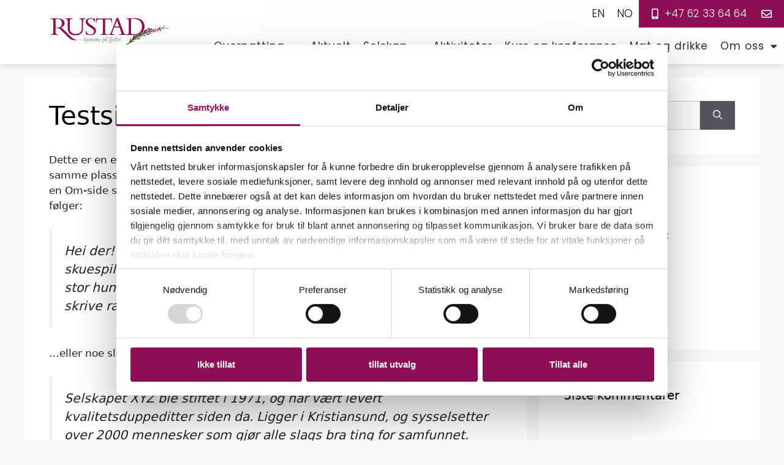

--- FILE ---
content_type: text/html; charset=UTF-8
request_url: https://www.rustadhotel.no/testside/
body_size: 20648
content:
<!DOCTYPE html>
<html lang="nb-NO">
<head>
	<meta charset="UTF-8">
	<script charset="UTF-8" type="text/javascript" src="https://online.bookvisit.com/Content/flexwidget/FlexWidgetFullScripts.min.js"></script>
	
	
	
	
	<script type="text/javascript" src="//reservations.bookvisit.com/widget?type=accommodation"></script>
	
	
	<script type="text/javascript" charset="UTF-8">
		window.onload = function() {
				   const config = {};
		   config.channelId = "2ff24e06-5590-4bb6-86c8-02e1143eda9d";
		   config.widgetLayout = "Standard1Column";
		   config.WidgetContainerId = "widgetContainer";
		   config.promoCode = "false";
		   config.corpCode = "false";
		   config.agentCode = "false";
		   config.openOption = "newwindow"; 
		   config.loginLink = "false";
		   config.currency = "NOK";
		   config.languageCulture = "nb";
		   config.accommodationTypePicker = "false";
		   config.type = "single_property";
		   BV.SPWidget({...config})
			

		};
		

		
		
	</script>
	<script charset='UTF-8' type='text/javascript'>				
			
		
			
		
		
	</script>
	
	<meta name='robots' content='index, follow, max-image-preview:large, max-snippet:-1, max-video-preview:-1' />

<!-- Google Tag Manager for WordPress by gtm4wp.com -->
<script data-cfasync="false" data-pagespeed-no-defer>
	var gtm4wp_datalayer_name = "dataLayer";
	var dataLayer = dataLayer || [];
</script>
<!-- End Google Tag Manager for WordPress by gtm4wp.com --><meta name="viewport" content="width=device-width, initial-scale=1">
	<!-- This site is optimized with the Yoast SEO plugin v26.8 - https://yoast.com/product/yoast-seo-wordpress/ -->
	<title>Testside - Rustad Hotell &amp; Fjellstue</title>
	<link rel="canonical" href="https://www.rustadhotel.no/testside/" />
	<meta property="og:locale" content="nb_NO" />
	<meta property="og:type" content="article" />
	<meta property="og:title" content="Testside - Rustad Hotell &amp; Fjellstue" />
	<meta property="og:description" content="Dette er en eksempelside. Den er forskjellig fra ert innlegg fordi det vil forbli på samme plass og vil vises i navigasjonsmenyen (i de fleste tema). De fleste starter med en Om-side som introduserer dem for mulige besøkende. Den kan si noe omtrent som følger: Hei der! Jeg er et sykkelbud om dagen, fremadstormende skuespiller ... Les mer" />
	<meta property="og:url" content="https://www.rustadhotel.no/testside/" />
	<meta property="og:site_name" content="Rustad Hotell &amp; Fjellstue" />
	<meta property="article:publisher" content="https://www.facebook.com/rustadhotelogfjellstue" />
	<meta property="article:modified_time" content="2025-03-11T14:21:20+00:00" />
	<meta name="twitter:card" content="summary_large_image" />
	<meta name="twitter:label1" content="Ansl. lesetid" />
	<meta name="twitter:data1" content="1 minutt" />
	<script type="application/ld+json" class="yoast-schema-graph">{"@context":"https://schema.org","@graph":[{"@type":"WebPage","@id":"https://www.rustadhotel.no/testside/","url":"https://www.rustadhotel.no/testside/","name":"Testside - Rustad Hotell &amp; Fjellstue","isPartOf":{"@id":"https://www.rustadhotel.no/#website"},"datePublished":"2021-08-04T12:40:33+00:00","dateModified":"2025-03-11T14:21:20+00:00","breadcrumb":{"@id":"https://www.rustadhotel.no/testside/#breadcrumb"},"inLanguage":"nb-NO","potentialAction":[{"@type":"ReadAction","target":["https://www.rustadhotel.no/testside/"]}]},{"@type":"BreadcrumbList","@id":"https://www.rustadhotel.no/testside/#breadcrumb","itemListElement":[{"@type":"ListItem","position":1,"name":"Hjem","item":"https://www.rustadhotel.no/"},{"@type":"ListItem","position":2,"name":"Testside"}]},{"@type":"WebSite","@id":"https://www.rustadhotel.no/#website","url":"https://www.rustadhotel.no/","name":"Rustad Hotell & Fjellstue","description":"Bare enda et WordPress-nettsted","publisher":{"@id":"https://www.rustadhotel.no/#organization"},"potentialAction":[{"@type":"SearchAction","target":{"@type":"EntryPoint","urlTemplate":"https://www.rustadhotel.no/?s={search_term_string}"},"query-input":{"@type":"PropertyValueSpecification","valueRequired":true,"valueName":"search_term_string"}}],"inLanguage":"nb-NO"},{"@type":"Organization","@id":"https://www.rustadhotel.no/#organization","name":"Rustad Hotell & Fjellstue","url":"https://www.rustadhotel.no/","logo":{"@type":"ImageObject","inLanguage":"nb-NO","@id":"https://www.rustadhotel.no/#/schema/logo/image/","url":"https://www.rustadhotel.no/wp-content/uploads/2021/08/Rustad-payoff-geitrams.svg","contentUrl":"https://www.rustadhotel.no/wp-content/uploads/2021/08/Rustad-payoff-geitrams.svg","width":235.69999999999999,"height":65.400000000000006,"caption":"Rustad Hotell & Fjellstue"},"image":{"@id":"https://www.rustadhotel.no/#/schema/logo/image/"},"sameAs":["https://www.facebook.com/rustadhotelogfjellstue","https://www.instagram.com/rustadhotellsjusjoen/"]}]}</script>
	<!-- / Yoast SEO plugin. -->


<link rel="alternate" type="application/rss+xml" title="Rustad Hotell &amp; Fjellstue &raquo; strøm" href="https://www.rustadhotel.no/feed/" />
<link rel="alternate" type="application/rss+xml" title="Rustad Hotell &amp; Fjellstue &raquo; kommentarstrøm" href="https://www.rustadhotel.no/comments/feed/" />
<link rel="alternate" type="application/rss+xml" title="Rustad Hotell &amp; Fjellstue &raquo; Testside kommentarstrøm" href="https://www.rustadhotel.no/testside/feed/" />
<link rel="alternate" title="oEmbed (JSON)" type="application/json+oembed" href="https://www.rustadhotel.no/wp-json/oembed/1.0/embed?url=https%3A%2F%2Fwww.rustadhotel.no%2Ftestside%2F" />
<link rel="alternate" title="oEmbed (XML)" type="text/xml+oembed" href="https://www.rustadhotel.no/wp-json/oembed/1.0/embed?url=https%3A%2F%2Fwww.rustadhotel.no%2Ftestside%2F&#038;format=xml" />
<style id='wp-img-auto-sizes-contain-inline-css'>
img:is([sizes=auto i],[sizes^="auto," i]){contain-intrinsic-size:3000px 1500px}
/*# sourceURL=wp-img-auto-sizes-contain-inline-css */
</style>
<style id='wp-emoji-styles-inline-css'>

	img.wp-smiley, img.emoji {
		display: inline !important;
		border: none !important;
		box-shadow: none !important;
		height: 1em !important;
		width: 1em !important;
		margin: 0 0.07em !important;
		vertical-align: -0.1em !important;
		background: none !important;
		padding: 0 !important;
	}
/*# sourceURL=wp-emoji-styles-inline-css */
</style>
<link rel='stylesheet' id='wp-block-library-css' href='https://www.rustadhotel.no/wp-includes/css/dist/block-library/style.min.css?ver=6.9' media='all' />
<style id='classic-theme-styles-inline-css'>
/*! This file is auto-generated */
.wp-block-button__link{color:#fff;background-color:#32373c;border-radius:9999px;box-shadow:none;text-decoration:none;padding:calc(.667em + 2px) calc(1.333em + 2px);font-size:1.125em}.wp-block-file__button{background:#32373c;color:#fff;text-decoration:none}
/*# sourceURL=/wp-includes/css/classic-themes.min.css */
</style>
<link rel='stylesheet' id='jet-engine-frontend-css' href='https://www.rustadhotel.no/wp-content/plugins/jet-engine/assets/css/frontend.css?ver=3.8.2.1' media='all' />
<style id='global-styles-inline-css'>
:root{--wp--preset--aspect-ratio--square: 1;--wp--preset--aspect-ratio--4-3: 4/3;--wp--preset--aspect-ratio--3-4: 3/4;--wp--preset--aspect-ratio--3-2: 3/2;--wp--preset--aspect-ratio--2-3: 2/3;--wp--preset--aspect-ratio--16-9: 16/9;--wp--preset--aspect-ratio--9-16: 9/16;--wp--preset--color--black: #000000;--wp--preset--color--cyan-bluish-gray: #abb8c3;--wp--preset--color--white: #ffffff;--wp--preset--color--pale-pink: #f78da7;--wp--preset--color--vivid-red: #cf2e2e;--wp--preset--color--luminous-vivid-orange: #ff6900;--wp--preset--color--luminous-vivid-amber: #fcb900;--wp--preset--color--light-green-cyan: #7bdcb5;--wp--preset--color--vivid-green-cyan: #00d084;--wp--preset--color--pale-cyan-blue: #8ed1fc;--wp--preset--color--vivid-cyan-blue: #0693e3;--wp--preset--color--vivid-purple: #9b51e0;--wp--preset--color--contrast: var(--contrast);--wp--preset--color--contrast-2: var(--contrast-2);--wp--preset--color--contrast-3: var(--contrast-3);--wp--preset--color--base: var(--base);--wp--preset--color--base-2: var(--base-2);--wp--preset--color--base-3: var(--base-3);--wp--preset--color--accent: var(--accent);--wp--preset--gradient--vivid-cyan-blue-to-vivid-purple: linear-gradient(135deg,rgb(6,147,227) 0%,rgb(155,81,224) 100%);--wp--preset--gradient--light-green-cyan-to-vivid-green-cyan: linear-gradient(135deg,rgb(122,220,180) 0%,rgb(0,208,130) 100%);--wp--preset--gradient--luminous-vivid-amber-to-luminous-vivid-orange: linear-gradient(135deg,rgb(252,185,0) 0%,rgb(255,105,0) 100%);--wp--preset--gradient--luminous-vivid-orange-to-vivid-red: linear-gradient(135deg,rgb(255,105,0) 0%,rgb(207,46,46) 100%);--wp--preset--gradient--very-light-gray-to-cyan-bluish-gray: linear-gradient(135deg,rgb(238,238,238) 0%,rgb(169,184,195) 100%);--wp--preset--gradient--cool-to-warm-spectrum: linear-gradient(135deg,rgb(74,234,220) 0%,rgb(151,120,209) 20%,rgb(207,42,186) 40%,rgb(238,44,130) 60%,rgb(251,105,98) 80%,rgb(254,248,76) 100%);--wp--preset--gradient--blush-light-purple: linear-gradient(135deg,rgb(255,206,236) 0%,rgb(152,150,240) 100%);--wp--preset--gradient--blush-bordeaux: linear-gradient(135deg,rgb(254,205,165) 0%,rgb(254,45,45) 50%,rgb(107,0,62) 100%);--wp--preset--gradient--luminous-dusk: linear-gradient(135deg,rgb(255,203,112) 0%,rgb(199,81,192) 50%,rgb(65,88,208) 100%);--wp--preset--gradient--pale-ocean: linear-gradient(135deg,rgb(255,245,203) 0%,rgb(182,227,212) 50%,rgb(51,167,181) 100%);--wp--preset--gradient--electric-grass: linear-gradient(135deg,rgb(202,248,128) 0%,rgb(113,206,126) 100%);--wp--preset--gradient--midnight: linear-gradient(135deg,rgb(2,3,129) 0%,rgb(40,116,252) 100%);--wp--preset--font-size--small: 13px;--wp--preset--font-size--medium: 20px;--wp--preset--font-size--large: 36px;--wp--preset--font-size--x-large: 42px;--wp--preset--spacing--20: 0.44rem;--wp--preset--spacing--30: 0.67rem;--wp--preset--spacing--40: 1rem;--wp--preset--spacing--50: 1.5rem;--wp--preset--spacing--60: 2.25rem;--wp--preset--spacing--70: 3.38rem;--wp--preset--spacing--80: 5.06rem;--wp--preset--shadow--natural: 6px 6px 9px rgba(0, 0, 0, 0.2);--wp--preset--shadow--deep: 12px 12px 50px rgba(0, 0, 0, 0.4);--wp--preset--shadow--sharp: 6px 6px 0px rgba(0, 0, 0, 0.2);--wp--preset--shadow--outlined: 6px 6px 0px -3px rgb(255, 255, 255), 6px 6px rgb(0, 0, 0);--wp--preset--shadow--crisp: 6px 6px 0px rgb(0, 0, 0);}:where(.is-layout-flex){gap: 0.5em;}:where(.is-layout-grid){gap: 0.5em;}body .is-layout-flex{display: flex;}.is-layout-flex{flex-wrap: wrap;align-items: center;}.is-layout-flex > :is(*, div){margin: 0;}body .is-layout-grid{display: grid;}.is-layout-grid > :is(*, div){margin: 0;}:where(.wp-block-columns.is-layout-flex){gap: 2em;}:where(.wp-block-columns.is-layout-grid){gap: 2em;}:where(.wp-block-post-template.is-layout-flex){gap: 1.25em;}:where(.wp-block-post-template.is-layout-grid){gap: 1.25em;}.has-black-color{color: var(--wp--preset--color--black) !important;}.has-cyan-bluish-gray-color{color: var(--wp--preset--color--cyan-bluish-gray) !important;}.has-white-color{color: var(--wp--preset--color--white) !important;}.has-pale-pink-color{color: var(--wp--preset--color--pale-pink) !important;}.has-vivid-red-color{color: var(--wp--preset--color--vivid-red) !important;}.has-luminous-vivid-orange-color{color: var(--wp--preset--color--luminous-vivid-orange) !important;}.has-luminous-vivid-amber-color{color: var(--wp--preset--color--luminous-vivid-amber) !important;}.has-light-green-cyan-color{color: var(--wp--preset--color--light-green-cyan) !important;}.has-vivid-green-cyan-color{color: var(--wp--preset--color--vivid-green-cyan) !important;}.has-pale-cyan-blue-color{color: var(--wp--preset--color--pale-cyan-blue) !important;}.has-vivid-cyan-blue-color{color: var(--wp--preset--color--vivid-cyan-blue) !important;}.has-vivid-purple-color{color: var(--wp--preset--color--vivid-purple) !important;}.has-black-background-color{background-color: var(--wp--preset--color--black) !important;}.has-cyan-bluish-gray-background-color{background-color: var(--wp--preset--color--cyan-bluish-gray) !important;}.has-white-background-color{background-color: var(--wp--preset--color--white) !important;}.has-pale-pink-background-color{background-color: var(--wp--preset--color--pale-pink) !important;}.has-vivid-red-background-color{background-color: var(--wp--preset--color--vivid-red) !important;}.has-luminous-vivid-orange-background-color{background-color: var(--wp--preset--color--luminous-vivid-orange) !important;}.has-luminous-vivid-amber-background-color{background-color: var(--wp--preset--color--luminous-vivid-amber) !important;}.has-light-green-cyan-background-color{background-color: var(--wp--preset--color--light-green-cyan) !important;}.has-vivid-green-cyan-background-color{background-color: var(--wp--preset--color--vivid-green-cyan) !important;}.has-pale-cyan-blue-background-color{background-color: var(--wp--preset--color--pale-cyan-blue) !important;}.has-vivid-cyan-blue-background-color{background-color: var(--wp--preset--color--vivid-cyan-blue) !important;}.has-vivid-purple-background-color{background-color: var(--wp--preset--color--vivid-purple) !important;}.has-black-border-color{border-color: var(--wp--preset--color--black) !important;}.has-cyan-bluish-gray-border-color{border-color: var(--wp--preset--color--cyan-bluish-gray) !important;}.has-white-border-color{border-color: var(--wp--preset--color--white) !important;}.has-pale-pink-border-color{border-color: var(--wp--preset--color--pale-pink) !important;}.has-vivid-red-border-color{border-color: var(--wp--preset--color--vivid-red) !important;}.has-luminous-vivid-orange-border-color{border-color: var(--wp--preset--color--luminous-vivid-orange) !important;}.has-luminous-vivid-amber-border-color{border-color: var(--wp--preset--color--luminous-vivid-amber) !important;}.has-light-green-cyan-border-color{border-color: var(--wp--preset--color--light-green-cyan) !important;}.has-vivid-green-cyan-border-color{border-color: var(--wp--preset--color--vivid-green-cyan) !important;}.has-pale-cyan-blue-border-color{border-color: var(--wp--preset--color--pale-cyan-blue) !important;}.has-vivid-cyan-blue-border-color{border-color: var(--wp--preset--color--vivid-cyan-blue) !important;}.has-vivid-purple-border-color{border-color: var(--wp--preset--color--vivid-purple) !important;}.has-vivid-cyan-blue-to-vivid-purple-gradient-background{background: var(--wp--preset--gradient--vivid-cyan-blue-to-vivid-purple) !important;}.has-light-green-cyan-to-vivid-green-cyan-gradient-background{background: var(--wp--preset--gradient--light-green-cyan-to-vivid-green-cyan) !important;}.has-luminous-vivid-amber-to-luminous-vivid-orange-gradient-background{background: var(--wp--preset--gradient--luminous-vivid-amber-to-luminous-vivid-orange) !important;}.has-luminous-vivid-orange-to-vivid-red-gradient-background{background: var(--wp--preset--gradient--luminous-vivid-orange-to-vivid-red) !important;}.has-very-light-gray-to-cyan-bluish-gray-gradient-background{background: var(--wp--preset--gradient--very-light-gray-to-cyan-bluish-gray) !important;}.has-cool-to-warm-spectrum-gradient-background{background: var(--wp--preset--gradient--cool-to-warm-spectrum) !important;}.has-blush-light-purple-gradient-background{background: var(--wp--preset--gradient--blush-light-purple) !important;}.has-blush-bordeaux-gradient-background{background: var(--wp--preset--gradient--blush-bordeaux) !important;}.has-luminous-dusk-gradient-background{background: var(--wp--preset--gradient--luminous-dusk) !important;}.has-pale-ocean-gradient-background{background: var(--wp--preset--gradient--pale-ocean) !important;}.has-electric-grass-gradient-background{background: var(--wp--preset--gradient--electric-grass) !important;}.has-midnight-gradient-background{background: var(--wp--preset--gradient--midnight) !important;}.has-small-font-size{font-size: var(--wp--preset--font-size--small) !important;}.has-medium-font-size{font-size: var(--wp--preset--font-size--medium) !important;}.has-large-font-size{font-size: var(--wp--preset--font-size--large) !important;}.has-x-large-font-size{font-size: var(--wp--preset--font-size--x-large) !important;}
:where(.wp-block-post-template.is-layout-flex){gap: 1.25em;}:where(.wp-block-post-template.is-layout-grid){gap: 1.25em;}
:where(.wp-block-term-template.is-layout-flex){gap: 1.25em;}:where(.wp-block-term-template.is-layout-grid){gap: 1.25em;}
:where(.wp-block-columns.is-layout-flex){gap: 2em;}:where(.wp-block-columns.is-layout-grid){gap: 2em;}
:root :where(.wp-block-pullquote){font-size: 1.5em;line-height: 1.6;}
/*# sourceURL=global-styles-inline-css */
</style>
<link rel='stylesheet' id='generate-style-css' href='https://www.rustadhotel.no/wp-content/themes/generatepress/assets/css/main.min.css?ver=3.6.1' media='all' />
<style id='generate-style-inline-css'>
body{background-color:#f7f8f9;color:#222222;}a{color:#1e73be;}a:hover, a:focus, a:active{color:#000000;}.wp-block-group__inner-container{max-width:1200px;margin-left:auto;margin-right:auto;}:root{--contrast:#222222;--contrast-2:#575760;--contrast-3:#b2b2be;--base:#f0f0f0;--base-2:#f7f8f9;--base-3:#ffffff;--accent:#1e73be;}:root .has-contrast-color{color:var(--contrast);}:root .has-contrast-background-color{background-color:var(--contrast);}:root .has-contrast-2-color{color:var(--contrast-2);}:root .has-contrast-2-background-color{background-color:var(--contrast-2);}:root .has-contrast-3-color{color:var(--contrast-3);}:root .has-contrast-3-background-color{background-color:var(--contrast-3);}:root .has-base-color{color:var(--base);}:root .has-base-background-color{background-color:var(--base);}:root .has-base-2-color{color:var(--base-2);}:root .has-base-2-background-color{background-color:var(--base-2);}:root .has-base-3-color{color:var(--base-3);}:root .has-base-3-background-color{background-color:var(--base-3);}:root .has-accent-color{color:var(--accent);}:root .has-accent-background-color{background-color:var(--accent);}body, button, input, select, textarea{font-family:-apple-system, system-ui, BlinkMacSystemFont, "Segoe UI", Helvetica, Arial, sans-serif, "Apple Color Emoji", "Segoe UI Emoji", "Segoe UI Symbol";}body{line-height:1.5;}.entry-content > [class*="wp-block-"]:not(:last-child):not(.wp-block-heading){margin-bottom:1.5em;}.main-navigation .main-nav ul ul li a{font-size:14px;}.sidebar .widget, .footer-widgets .widget{font-size:17px;}@media (max-width:768px){h1{font-size:31px;}h2{font-size:27px;}h3{font-size:24px;}h4{font-size:22px;}h5{font-size:19px;}}.top-bar{background-color:#636363;color:#ffffff;}.top-bar a{color:#ffffff;}.top-bar a:hover{color:#303030;}.site-header{background-color:#ffffff;}.main-title a,.main-title a:hover{color:#222222;}.site-description{color:#757575;}.mobile-menu-control-wrapper .menu-toggle,.mobile-menu-control-wrapper .menu-toggle:hover,.mobile-menu-control-wrapper .menu-toggle:focus,.has-inline-mobile-toggle #site-navigation.toggled{background-color:rgba(0, 0, 0, 0.02);}.main-navigation,.main-navigation ul ul{background-color:#ffffff;}.main-navigation .main-nav ul li a, .main-navigation .menu-toggle, .main-navigation .menu-bar-items{color:#515151;}.main-navigation .main-nav ul li:not([class*="current-menu-"]):hover > a, .main-navigation .main-nav ul li:not([class*="current-menu-"]):focus > a, .main-navigation .main-nav ul li.sfHover:not([class*="current-menu-"]) > a, .main-navigation .menu-bar-item:hover > a, .main-navigation .menu-bar-item.sfHover > a{color:#7a8896;background-color:#ffffff;}button.menu-toggle:hover,button.menu-toggle:focus{color:#515151;}.main-navigation .main-nav ul li[class*="current-menu-"] > a{color:#7a8896;background-color:#ffffff;}.navigation-search input[type="search"],.navigation-search input[type="search"]:active, .navigation-search input[type="search"]:focus, .main-navigation .main-nav ul li.search-item.active > a, .main-navigation .menu-bar-items .search-item.active > a{color:#7a8896;background-color:#ffffff;}.main-navigation ul ul{background-color:#eaeaea;}.main-navigation .main-nav ul ul li a{color:#515151;}.main-navigation .main-nav ul ul li:not([class*="current-menu-"]):hover > a,.main-navigation .main-nav ul ul li:not([class*="current-menu-"]):focus > a, .main-navigation .main-nav ul ul li.sfHover:not([class*="current-menu-"]) > a{color:#7a8896;background-color:#eaeaea;}.main-navigation .main-nav ul ul li[class*="current-menu-"] > a{color:#7a8896;background-color:#eaeaea;}.separate-containers .inside-article, .separate-containers .comments-area, .separate-containers .page-header, .one-container .container, .separate-containers .paging-navigation, .inside-page-header{background-color:#ffffff;}.entry-title a{color:#222222;}.entry-title a:hover{color:#55555e;}.entry-meta{color:#595959;}.sidebar .widget{background-color:#ffffff;}.footer-widgets{background-color:#ffffff;}.footer-widgets .widget-title{color:#000000;}.site-info{color:#ffffff;background-color:#55555e;}.site-info a{color:#ffffff;}.site-info a:hover{color:#d3d3d3;}.footer-bar .widget_nav_menu .current-menu-item a{color:#d3d3d3;}input[type="text"],input[type="email"],input[type="url"],input[type="password"],input[type="search"],input[type="tel"],input[type="number"],textarea,select{color:#666666;background-color:#fafafa;border-color:#cccccc;}input[type="text"]:focus,input[type="email"]:focus,input[type="url"]:focus,input[type="password"]:focus,input[type="search"]:focus,input[type="tel"]:focus,input[type="number"]:focus,textarea:focus,select:focus{color:#666666;background-color:#ffffff;border-color:#bfbfbf;}button,html input[type="button"],input[type="reset"],input[type="submit"],a.button,a.wp-block-button__link:not(.has-background){color:#ffffff;background-color:#55555e;}button:hover,html input[type="button"]:hover,input[type="reset"]:hover,input[type="submit"]:hover,a.button:hover,button:focus,html input[type="button"]:focus,input[type="reset"]:focus,input[type="submit"]:focus,a.button:focus,a.wp-block-button__link:not(.has-background):active,a.wp-block-button__link:not(.has-background):focus,a.wp-block-button__link:not(.has-background):hover{color:#ffffff;background-color:#3f4047;}a.generate-back-to-top{background-color:rgba( 0,0,0,0.4 );color:#ffffff;}a.generate-back-to-top:hover,a.generate-back-to-top:focus{background-color:rgba( 0,0,0,0.6 );color:#ffffff;}:root{--gp-search-modal-bg-color:var(--base-3);--gp-search-modal-text-color:var(--contrast);--gp-search-modal-overlay-bg-color:rgba(0,0,0,0.2);}@media (max-width:768px){.main-navigation .menu-bar-item:hover > a, .main-navigation .menu-bar-item.sfHover > a{background:none;color:#515151;}}.nav-below-header .main-navigation .inside-navigation.grid-container, .nav-above-header .main-navigation .inside-navigation.grid-container{padding:0px 20px 0px 20px;}.site-main .wp-block-group__inner-container{padding:40px;}.separate-containers .paging-navigation{padding-top:20px;padding-bottom:20px;}.entry-content .alignwide, body:not(.no-sidebar) .entry-content .alignfull{margin-left:-40px;width:calc(100% + 80px);max-width:calc(100% + 80px);}.rtl .menu-item-has-children .dropdown-menu-toggle{padding-left:20px;}.rtl .main-navigation .main-nav ul li.menu-item-has-children > a{padding-right:20px;}@media (max-width:768px){.separate-containers .inside-article, .separate-containers .comments-area, .separate-containers .page-header, .separate-containers .paging-navigation, .one-container .site-content, .inside-page-header{padding:30px;}.site-main .wp-block-group__inner-container{padding:30px;}.inside-top-bar{padding-right:30px;padding-left:30px;}.inside-header{padding-right:30px;padding-left:30px;}.widget-area .widget{padding-top:30px;padding-right:30px;padding-bottom:30px;padding-left:30px;}.footer-widgets-container{padding-top:30px;padding-right:30px;padding-bottom:30px;padding-left:30px;}.inside-site-info{padding-right:30px;padding-left:30px;}.entry-content .alignwide, body:not(.no-sidebar) .entry-content .alignfull{margin-left:-30px;width:calc(100% + 60px);max-width:calc(100% + 60px);}.one-container .site-main .paging-navigation{margin-bottom:20px;}}/* End cached CSS */.is-right-sidebar{width:30%;}.is-left-sidebar{width:30%;}.site-content .content-area{width:70%;}@media (max-width:768px){.main-navigation .menu-toggle,.sidebar-nav-mobile:not(#sticky-placeholder){display:block;}.main-navigation ul,.gen-sidebar-nav,.main-navigation:not(.slideout-navigation):not(.toggled) .main-nav > ul,.has-inline-mobile-toggle #site-navigation .inside-navigation > *:not(.navigation-search):not(.main-nav){display:none;}.nav-align-right .inside-navigation,.nav-align-center .inside-navigation{justify-content:space-between;}.has-inline-mobile-toggle .mobile-menu-control-wrapper{display:flex;flex-wrap:wrap;}.has-inline-mobile-toggle .inside-header{flex-direction:row;text-align:left;flex-wrap:wrap;}.has-inline-mobile-toggle .header-widget,.has-inline-mobile-toggle #site-navigation{flex-basis:100%;}.nav-float-left .has-inline-mobile-toggle #site-navigation{order:10;}}
.elementor-template-full-width .site-content{display:block;}
.dynamic-author-image-rounded{border-radius:100%;}.dynamic-featured-image, .dynamic-author-image{vertical-align:middle;}.one-container.blog .dynamic-content-template:not(:last-child), .one-container.archive .dynamic-content-template:not(:last-child){padding-bottom:0px;}.dynamic-entry-excerpt > p:last-child{margin-bottom:0px;}
/*# sourceURL=generate-style-inline-css */
</style>
<link rel='stylesheet' id='generate-child-css' href='https://www.rustadhotel.no/wp-content/themes/generatepress_child/style.css?ver=1696402180' media='all' />
<link rel='stylesheet' id='jet-fb-option-field-select-css' href='https://www.rustadhotel.no/wp-content/plugins/jetformbuilder/modules/option-field/assets/build/select.css?ver=0edd78a6f12e2b918b82' media='all' />
<link rel='stylesheet' id='jet-fb-option-field-checkbox-css' href='https://www.rustadhotel.no/wp-content/plugins/jetformbuilder/modules/option-field/assets/build/checkbox.css?ver=6e25adbbae5a5d1bb65e' media='all' />
<link rel='stylesheet' id='jet-fb-option-field-radio-css' href='https://www.rustadhotel.no/wp-content/plugins/jetformbuilder/modules/option-field/assets/build/radio.css?ver=7c6d0d4d7df91e6bd6a4' media='all' />
<link rel='stylesheet' id='jet-fb-advanced-choices-css' href='https://www.rustadhotel.no/wp-content/plugins/jetformbuilder/modules/advanced-choices/assets/build/main.css?ver=ca05550a7cac3b9b55a3' media='all' />
<link rel='stylesheet' id='jet-fb-wysiwyg-css' href='https://www.rustadhotel.no/wp-content/plugins/jetformbuilder/modules/wysiwyg/assets/build/wysiwyg.css?ver=5a4d16fb6d7a94700261' media='all' />
<link rel='stylesheet' id='jet-fb-switcher-css' href='https://www.rustadhotel.no/wp-content/plugins/jetformbuilder/modules/switcher/assets/build/switcher.css?ver=06c887a8b9195e5a119d' media='all' />
<link rel='stylesheet' id='elementor-frontend-css' href='https://www.rustadhotel.no/wp-content/plugins/elementor/assets/css/frontend.min.css?ver=3.34.1' media='all' />
<link rel='stylesheet' id='widget-icon-list-css' href='https://www.rustadhotel.no/wp-content/plugins/elementor/assets/css/widget-icon-list.min.css?ver=3.34.1' media='all' />
<link rel='stylesheet' id='widget-image-css' href='https://www.rustadhotel.no/wp-content/plugins/elementor/assets/css/widget-image.min.css?ver=3.34.1' media='all' />
<link rel='stylesheet' id='widget-nav-menu-css' href='https://www.rustadhotel.no/wp-content/plugins/elementor-pro/assets/css/widget-nav-menu.min.css?ver=3.34.0' media='all' />
<link rel='stylesheet' id='widget-heading-css' href='https://www.rustadhotel.no/wp-content/plugins/elementor/assets/css/widget-heading.min.css?ver=3.34.1' media='all' />
<link rel='stylesheet' id='widget-social-icons-css' href='https://www.rustadhotel.no/wp-content/plugins/elementor/assets/css/widget-social-icons.min.css?ver=3.34.1' media='all' />
<link rel='stylesheet' id='e-apple-webkit-css' href='https://www.rustadhotel.no/wp-content/plugins/elementor/assets/css/conditionals/apple-webkit.min.css?ver=3.34.1' media='all' />
<link rel='stylesheet' id='widget-gallery-css' href='https://www.rustadhotel.no/wp-content/plugins/elementor-pro/assets/css/widget-gallery.min.css?ver=3.34.0' media='all' />
<link rel='stylesheet' id='elementor-gallery-css' href='https://www.rustadhotel.no/wp-content/plugins/elementor/assets/lib/e-gallery/css/e-gallery.min.css?ver=1.2.0' media='all' />
<link rel='stylesheet' id='e-transitions-css' href='https://www.rustadhotel.no/wp-content/plugins/elementor-pro/assets/css/conditionals/transitions.min.css?ver=3.34.0' media='all' />
<link rel='stylesheet' id='e-motion-fx-css' href='https://www.rustadhotel.no/wp-content/plugins/elementor-pro/assets/css/modules/motion-fx.min.css?ver=3.34.0' media='all' />
<link rel='stylesheet' id='jet-blocks-css' href='https://www.rustadhotel.no/wp-content/uploads/elementor/css/custom-jet-blocks.css?ver=1.3.22' media='all' />
<link rel='stylesheet' id='elementor-icons-css' href='https://www.rustadhotel.no/wp-content/plugins/elementor/assets/lib/eicons/css/elementor-icons.min.css?ver=5.45.0' media='all' />
<link rel='stylesheet' id='elementor-post-10-css' href='https://www.rustadhotel.no/wp-content/uploads/elementor/css/post-10.css?ver=1768956044' media='all' />
<link rel='stylesheet' id='jet-blog-css' href='https://www.rustadhotel.no/wp-content/plugins/jet-blog/assets/css/jet-blog.css?ver=2.4.8' media='all' />
<link rel='stylesheet' id='jet-tabs-frontend-css' href='https://www.rustadhotel.no/wp-content/plugins/jet-tabs/assets/css/jet-tabs-frontend.css?ver=2.2.13' media='all' />
<link rel='stylesheet' id='swiper-css' href='https://www.rustadhotel.no/wp-content/plugins/elementor/assets/lib/swiper/v8/css/swiper.min.css?ver=8.4.5' media='all' />
<link rel='stylesheet' id='jet-tricks-frontend-css' href='https://www.rustadhotel.no/wp-content/plugins/jet-tricks/assets/css/jet-tricks-frontend.css?ver=1.5.9' media='all' />
<link rel='stylesheet' id='namogo-icons-css' href='https://www.rustadhotel.no/wp-content/plugins/elementor-extras/assets/lib/nicons/css/nicons.css?ver=2.2.52' media='all' />
<link rel='stylesheet' id='elementor-extras-frontend-css' href='https://www.rustadhotel.no/wp-content/plugins/elementor-extras/assets/css/frontend.min.css?ver=2.2.52' media='all' />
<link rel='stylesheet' id='elementor-post-192-css' href='https://www.rustadhotel.no/wp-content/uploads/elementor/css/post-192.css?ver=1768956044' media='all' />
<link rel='stylesheet' id='elementor-post-1290-css' href='https://www.rustadhotel.no/wp-content/uploads/elementor/css/post-1290.css?ver=1768956044' media='all' />
<link rel='stylesheet' id='jquery-chosen-css' href='https://www.rustadhotel.no/wp-content/plugins/jet-search/assets/lib/chosen/chosen.min.css?ver=1.8.7' media='all' />
<link rel='stylesheet' id='jet-search-css' href='https://www.rustadhotel.no/wp-content/plugins/jet-search/assets/css/jet-search.css?ver=3.5.16.1' media='all' />
<link rel='stylesheet' id='elementor-gf-local-merriweather-css' href='https://www.rustadhotel.no/wp-content/uploads/elementor/google-fonts/css/merriweather.css?ver=1744203685' media='all' />
<link rel='stylesheet' id='elementor-gf-local-poppins-css' href='https://www.rustadhotel.no/wp-content/uploads/elementor/google-fonts/css/poppins.css?ver=1744203688' media='all' />
<link rel='stylesheet' id='elementor-gf-local-roboto-css' href='https://www.rustadhotel.no/wp-content/uploads/elementor/google-fonts/css/roboto.css?ver=1744203710' media='all' />
<link rel='stylesheet' id='elementor-icons-shared-0-css' href='https://www.rustadhotel.no/wp-content/plugins/elementor/assets/lib/font-awesome/css/fontawesome.min.css?ver=5.15.3' media='all' />
<link rel='stylesheet' id='elementor-icons-fa-solid-css' href='https://www.rustadhotel.no/wp-content/plugins/elementor/assets/lib/font-awesome/css/solid.min.css?ver=5.15.3' media='all' />
<link rel='stylesheet' id='elementor-icons-fa-regular-css' href='https://www.rustadhotel.no/wp-content/plugins/elementor/assets/lib/font-awesome/css/regular.min.css?ver=5.15.3' media='all' />
<link rel='stylesheet' id='elementor-icons-fa-brands-css' href='https://www.rustadhotel.no/wp-content/plugins/elementor/assets/lib/font-awesome/css/brands.min.css?ver=5.15.3' media='all' />
<script src="https://www.rustadhotel.no/wp-includes/js/jquery/jquery.min.js?ver=3.7.1" id="jquery-core-js"></script>
<script src="https://www.rustadhotel.no/wp-includes/js/jquery/jquery-migrate.min.js?ver=3.4.1" id="jquery-migrate-js"></script>
<script src="https://www.rustadhotel.no/wp-includes/js/imagesloaded.min.js?ver=6.9" id="imagesLoaded-js"></script>
<link rel="https://api.w.org/" href="https://www.rustadhotel.no/wp-json/" /><link rel="alternate" title="JSON" type="application/json" href="https://www.rustadhotel.no/wp-json/wp/v2/pages/2" /><link rel="EditURI" type="application/rsd+xml" title="RSD" href="https://www.rustadhotel.no/xmlrpc.php?rsd" />
<meta name="generator" content="WordPress 6.9" />
<link rel='shortlink' href='https://www.rustadhotel.no/?p=2' />
<script type="text/javascript">//<![CDATA[
  function external_links_in_new_windows_loop() {
    if (!document.links) {
      document.links = document.getElementsByTagName('a');
    }
    var change_link = false;
    var force = '';
    var ignore = '';

    for (var t=0; t<document.links.length; t++) {
      var all_links = document.links[t];
      change_link = false;
      
      if(document.links[t].hasAttribute('onClick') == false) {
        // forced if the address starts with http (or also https), but does not link to the current domain
        if(all_links.href.search(/^http/) != -1 && all_links.href.search('www.rustadhotel.no') == -1 && all_links.href.search(/^#/) == -1) {
          // console.log('Changed ' + all_links.href);
          change_link = true;
        }
          
        if(force != '' && all_links.href.search(force) != -1) {
          // forced
          // console.log('force ' + all_links.href);
          change_link = true;
        }
        
        if(ignore != '' && all_links.href.search(ignore) != -1) {
          // console.log('ignore ' + all_links.href);
          // ignored
          change_link = false;
        }

        if(change_link == true) {
          // console.log('Changed ' + all_links.href);
          document.links[t].setAttribute('onClick', 'javascript:window.open(\'' + all_links.href.replace(/'/g, '') + '\', \'_blank\', \'noopener\'); return false;');
          document.links[t].removeAttribute('target');
        }
      }
    }
  }
  
  // Load
  function external_links_in_new_windows_load(func)
  {  
    var oldonload = window.onload;
    if (typeof window.onload != 'function'){
      window.onload = func;
    } else {
      window.onload = function(){
        oldonload();
        func();
      }
    }
  }

  external_links_in_new_windows_load(external_links_in_new_windows_loop);
  //]]></script>

<script>document.createElement( "picture" );if(!window.HTMLPictureElement && document.addEventListener) {window.addEventListener("DOMContentLoaded", function() {var s = document.createElement("script");s.src = "https://www.rustadhotel.no/wp-content/plugins/webp-express/js/picturefill.min.js";document.body.appendChild(s);});}</script>
<!-- Google Tag Manager for WordPress by gtm4wp.com -->
<!-- GTM Container placement set to footer -->
<script data-cfasync="false" data-pagespeed-no-defer>
	var dataLayer_content = {"pagePostType":"page","pagePostType2":"single-page","pagePostAuthor":"goran"};
	dataLayer.push( dataLayer_content );
</script>
<script data-cfasync="false" data-pagespeed-no-defer>
(function(w,d,s,l,i){w[l]=w[l]||[];w[l].push({'gtm.start':
new Date().getTime(),event:'gtm.js'});var f=d.getElementsByTagName(s)[0],
j=d.createElement(s),dl=l!='dataLayer'?'&l='+l:'';j.async=true;j.src=
'//www.googletagmanager.com/gtm.js?id='+i+dl;f.parentNode.insertBefore(j,f);
})(window,document,'script','dataLayer','GTM-TRFVMMW');
</script>
<!-- End Google Tag Manager for WordPress by gtm4wp.com --><link rel="pingback" href="https://www.rustadhotel.no/xmlrpc.php">
<meta name="generator" content="Elementor 3.34.1; settings: css_print_method-external, google_font-enabled, font_display-auto">
<style>.recentcomments a{display:inline !important;padding:0 !important;margin:0 !important;}</style>			<style>
				.e-con.e-parent:nth-of-type(n+4):not(.e-lazyloaded):not(.e-no-lazyload),
				.e-con.e-parent:nth-of-type(n+4):not(.e-lazyloaded):not(.e-no-lazyload) * {
					background-image: none !important;
				}
				@media screen and (max-height: 1024px) {
					.e-con.e-parent:nth-of-type(n+3):not(.e-lazyloaded):not(.e-no-lazyload),
					.e-con.e-parent:nth-of-type(n+3):not(.e-lazyloaded):not(.e-no-lazyload) * {
						background-image: none !important;
					}
				}
				@media screen and (max-height: 640px) {
					.e-con.e-parent:nth-of-type(n+2):not(.e-lazyloaded):not(.e-no-lazyload),
					.e-con.e-parent:nth-of-type(n+2):not(.e-lazyloaded):not(.e-no-lazyload) * {
						background-image: none !important;
					}
				}
			</style>
			</head>

<body class="wp-singular page-template-default page page-id-2 wp-custom-logo wp-embed-responsive wp-theme-generatepress wp-child-theme-generatepress_child right-sidebar nav-float-right separate-containers header-aligned-left dropdown-hover elementor-default elementor-kit-10" itemtype="https://schema.org/WebPage" itemscope>
	
	
	
	
	<a class="screen-reader-text skip-link" href="#content" title="Hopp til innhold">Hopp til innhold</a>		<header data-elementor-type="header" data-elementor-id="192" class="elementor elementor-192 elementor-location-header" data-elementor-post-type="elementor_library">
					<section class="elementor-section elementor-top-section elementor-element elementor-element-fcd34f9 elementor-section-full_width elementor-hidden-desktop elementor-section-height-default elementor-section-height-default" data-id="fcd34f9" data-element_type="section">
						<div class="elementor-container elementor-column-gap-default">
					<div class="elementor-column elementor-col-100 elementor-top-column elementor-element elementor-element-da92d40" data-id="da92d40" data-element_type="column" data-settings="{&quot;background_background&quot;:&quot;classic&quot;}">
			<div class="elementor-widget-wrap elementor-element-populated">
						<div class="elementor-element elementor-element-f3e8c07 elementor-icon-list--layout-inline elementor-align-end contactinfo_topp elementor-widget__width-inherit elementor-mobile-align-start elementor-widget-tablet__width-auto elementor-list-item-link-full_width elementor-widget elementor-widget-icon-list" data-id="f3e8c07" data-element_type="widget" data-widget_type="icon-list.default">
				<div class="elementor-widget-container">
							<ul class="elementor-icon-list-items elementor-inline-items">
							<li class="elementor-icon-list-item elementor-inline-item">
											<a href="tel:004762336464">

												<span class="elementor-icon-list-icon">
							<i aria-hidden="true" class="fas fa-mobile-alt"></i>						</span>
										<span class="elementor-icon-list-text">+47 62 33 64 64</span>
											</a>
									</li>
								<li class="elementor-icon-list-item elementor-inline-item">
											<a href="/cdn-cgi/l/email-protection#9feff0ecebdfedeaecebfefbf7f0ebfaf3b1f1f0">

												<span class="elementor-icon-list-icon">
							<i aria-hidden="true" class="far fa-envelope"></i>						</span>
										<span class="elementor-icon-list-text"></span>
											</a>
									</li>
						</ul>
						</div>
				</div>
				<div class="elementor-element elementor-element-24d4198 elementor-icon-list--layout-inline elementor-align-end contactinfo_topp elementor-widget__width-auto elementor-hidden-desktop elementor-list-item-link-full_width elementor-widget elementor-widget-icon-list" data-id="24d4198" data-element_type="widget" data-widget_type="icon-list.default">
				<div class="elementor-widget-container">
							<ul class="elementor-icon-list-items elementor-inline-items">
							<li class="elementor-icon-list-item elementor-inline-item">
											<a href="/en">

											<span class="elementor-icon-list-text">EN</span>
											</a>
									</li>
								<li class="elementor-icon-list-item elementor-inline-item">
											<a href="/">

											<span class="elementor-icon-list-text">NO</span>
											</a>
									</li>
						</ul>
						</div>
				</div>
				<div class="elementor-element elementor-element-01c7a61 elementor-widget__width-auto elementor-hidden-desktop elementor-hidden-tablet elementor-hidden-mobile elementor-widget elementor-widget-shortcode" data-id="01c7a61" data-element_type="widget" data-widget_type="shortcode.default">
				<div class="elementor-widget-container">
							<div class="elementor-shortcode"><div class="gtranslate_wrapper" id="gt-wrapper-55682620"></div></div>
						</div>
				</div>
					</div>
		</div>
					</div>
		</section>
				<header class="elementor-section elementor-top-section elementor-element elementor-element-7b959e5c elementor-section-content-middle elementor-section-stretched elementor-section-full_width elementor-section-height-default elementor-section-height-default" data-id="7b959e5c" data-element_type="section" id="elementor_navbar" data-settings="{&quot;background_background&quot;:&quot;gradient&quot;,&quot;stretch_section&quot;:&quot;section-stretched&quot;}">
						<div class="elementor-container elementor-column-gap-no">
					<div class="elementor-column elementor-col-50 elementor-top-column elementor-element elementor-element-14ed897" data-id="14ed897" data-element_type="column">
			<div class="elementor-widget-wrap elementor-element-populated">
						<div class="elementor-element elementor-element-cff4779 elementor-widget-tablet__width-auto jedv-enabled--yes elementor-widget elementor-widget-theme-site-logo elementor-widget-image" data-id="cff4779" data-element_type="widget" data-widget_type="theme-site-logo.default">
				<div class="elementor-widget-container">
											<a href="https://www.rustadhotel.no">
			<img width="236" height="65" src="https://www.rustadhotel.no/wp-content/uploads/2019/09/Rustad-payoff-geitrams.svg" class="attachment-Small devices size-Small devices wp-image-13" alt="" />				</a>
											</div>
				</div>
					</div>
		</div>
				<div class="elementor-column elementor-col-50 elementor-top-column elementor-element elementor-element-2587a7e" data-id="2587a7e" data-element_type="column">
			<div class="elementor-widget-wrap elementor-element-populated">
						<div class="elementor-element elementor-element-94cd7d2 elementor-icon-list--layout-inline elementor-align-end contactinfo_topp elementor-widget__width-auto elementor-hidden-mobile elementor-hidden-tablet elementor-list-item-link-full_width elementor-widget elementor-widget-icon-list" data-id="94cd7d2" data-element_type="widget" data-widget_type="icon-list.default">
				<div class="elementor-widget-container">
							<ul class="elementor-icon-list-items elementor-inline-items">
							<li class="elementor-icon-list-item elementor-inline-item">
											<a href="/en">

											<span class="elementor-icon-list-text">EN</span>
											</a>
									</li>
								<li class="elementor-icon-list-item elementor-inline-item">
											<a href="/">

											<span class="elementor-icon-list-text">NO</span>
											</a>
									</li>
						</ul>
						</div>
				</div>
				<div class="elementor-element elementor-element-a9baeda elementor-widget__width-auto elementor-hidden-mobile elementor-hidden-tablet elementor-hidden-desktop elementor-widget elementor-widget-shortcode" data-id="a9baeda" data-element_type="widget" data-widget_type="shortcode.default">
				<div class="elementor-widget-container">
							<div class="elementor-shortcode"><div class="gtranslate_wrapper" id="gt-wrapper-81050620"></div></div>
						</div>
				</div>
				<div class="elementor-element elementor-element-3e4311c9 elementor-icon-list--layout-inline elementor-align-end contactinfo_topp elementor-widget__width-auto elementor-hidden-mobile elementor-hidden-tablet elementor-list-item-link-full_width elementor-widget elementor-widget-icon-list" data-id="3e4311c9" data-element_type="widget" data-widget_type="icon-list.default">
				<div class="elementor-widget-container">
							<ul class="elementor-icon-list-items elementor-inline-items">
							<li class="elementor-icon-list-item elementor-inline-item">
											<a href="tel:004762336464">

												<span class="elementor-icon-list-icon">
							<i aria-hidden="true" class="fas fa-mobile-alt"></i>						</span>
										<span class="elementor-icon-list-text">+47 62 33 64 64</span>
											</a>
									</li>
								<li class="elementor-icon-list-item elementor-inline-item">
											<a href="/cdn-cgi/l/email-protection#02726d7176427077717663666a6d76676e2c6c6d">

												<span class="elementor-icon-list-icon">
							<i aria-hidden="true" class="far fa-envelope"></i>						</span>
										<span class="elementor-icon-list-text"></span>
											</a>
									</li>
						</ul>
						</div>
				</div>
				<div class="elementor-element elementor-element-4a75e11f elementor-nav-menu__align-end elementor-nav-menu--stretch elementor-widget__width-inherit dc-has-condition dc-condition-contains jedv-enabled--yes elementor-nav-menu--dropdown-tablet elementor-nav-menu__text-align-aside elementor-nav-menu--toggle elementor-nav-menu--burger elementor-widget elementor-widget-nav-menu" data-id="4a75e11f" data-element_type="widget" data-settings="{&quot;full_width&quot;:&quot;stretch&quot;,&quot;layout&quot;:&quot;horizontal&quot;,&quot;submenu_icon&quot;:{&quot;value&quot;:&quot;&lt;i class=\&quot;fas fa-caret-down\&quot; aria-hidden=\&quot;true\&quot;&gt;&lt;\/i&gt;&quot;,&quot;library&quot;:&quot;fa-solid&quot;},&quot;toggle&quot;:&quot;burger&quot;}" data-widget_type="nav-menu.default">
				<div class="elementor-widget-container">
								<nav aria-label="Meny" class="elementor-nav-menu--main elementor-nav-menu__container elementor-nav-menu--layout-horizontal e--pointer-underline e--animation-grow">
				<ul id="menu-1-4a75e11f" class="elementor-nav-menu"><li class="menu-item menu-item-type-custom menu-item-object-custom menu-item-has-children menu-item-136831"><a href="/overnatting" class="elementor-item">Overnatting</a>
<ul class="sub-menu elementor-nav-menu--dropdown">
	<li class="menu-item menu-item-type-post_type menu-item-object-page menu-item-137052"><a href="https://www.rustadhotel.no/hotell/" class="elementor-sub-item">Hotell</a></li>
	<li class="menu-item menu-item-type-post_type menu-item-object-page menu-item-137042"><a href="https://www.rustadhotel.no/hytter/" class="elementor-sub-item">Hytter</a></li>
	<li class="menu-item menu-item-type-taxonomy menu-item-object-category menu-item-137040"><a href="https://www.rustadhotel.no/overnattinger/pakker-overnatting/" class="elementor-sub-item">Pakker overnatting</a></li>
</ul>
</li>
<li class="menu-item menu-item-type-taxonomy menu-item-object-category menu-item-136751"><a href="https://www.rustadhotel.no/aktuelt/" class="elementor-item">Aktuelt</a></li>
<li class="menu-item menu-item-type-taxonomy menu-item-object-category menu-item-has-children menu-item-136916"><a href="https://www.rustadhotel.no/selskap/" class="elementor-item">Selskap</a>
<ul class="sub-menu elementor-nav-menu--dropdown">
	<li class="menu-item menu-item-type-taxonomy menu-item-object-category menu-item-136943"><a href="https://www.rustadhotel.no/selskap/" class="elementor-sub-item">Selskap</a></li>
	<li class="menu-item menu-item-type-taxonomy menu-item-object-category menu-item-136944"><a href="https://www.rustadhotel.no/selskap/bryllup/" class="elementor-sub-item">Bryllup</a></li>
</ul>
</li>
<li class="menu-item menu-item-type-taxonomy menu-item-object-category menu-item-136613"><a href="https://www.rustadhotel.no/aktiviteter/" class="elementor-item">Aktiviteter</a></li>
<li class="menu-item menu-item-type-taxonomy menu-item-object-category menu-item-137037"><a href="https://www.rustadhotel.no/kurs-og-konferanse/" class="elementor-item">Kurs og konferanse</a></li>
<li class="menu-item menu-item-type-taxonomy menu-item-object-category menu-item-136844"><a href="https://www.rustadhotel.no/mat-og-drikke/" class="elementor-item">Mat og drikke</a></li>
<li class="menu-item menu-item-type-taxonomy menu-item-object-category menu-item-has-children menu-item-137145"><a href="https://www.rustadhotel.no/rustad-hotell/" class="elementor-item">Om oss</a>
<ul class="sub-menu elementor-nav-menu--dropdown">
	<li class="menu-item menu-item-type-custom menu-item-object-custom menu-item-137146"><a href="https://www.rustadhotel.no/rustad-hotell/om-sjusjoen/" class="elementor-sub-item">Om Sjusjøen</a></li>
	<li class="menu-item menu-item-type-post_type menu-item-object-post menu-item-137928"><a href="https://www.rustadhotel.no/rustad-hotell/om-hotellet-personlig-og-historisk/" class="elementor-sub-item">Om hotellet – personlig og historisk</a></li>
	<li class="menu-item menu-item-type-post_type menu-item-object-post menu-item-140222"><a href="https://www.rustadhotel.no/overnattinger/gavekort/" class="elementor-sub-item">Gavekort</a></li>
	<li class="menu-item menu-item-type-post_type menu-item-object-post menu-item-138863"><a href="https://www.rustadhotel.no/rustad-hotell/ledige-stillinger/" class="elementor-sub-item">Ledige stillinger</a></li>
	<li class="menu-item menu-item-type-post_type menu-item-object-post menu-item-137153"><a href="https://www.rustadhotel.no/sjusjoen/transport/" class="elementor-sub-item">Transport</a></li>
	<li class="menu-item menu-item-type-post_type menu-item-object-post menu-item-has-children menu-item-137935"><a href="https://www.rustadhotel.no/rustad-hotell/historien-2/" class="elementor-sub-item">Historien</a>
	<ul class="sub-menu elementor-nav-menu--dropdown">
		<li class="menu-item menu-item-type-post_type menu-item-object-post menu-item-139341"><a href="https://www.rustadhotel.no/historisk/base-for-motstandsbevegelsen/" class="elementor-sub-item">Base for motstandsbevegelsen</a></li>
		<li class="menu-item menu-item-type-post_type menu-item-object-post menu-item-139338"><a href="https://www.rustadhotel.no/?p=911" class="elementor-sub-item">Feiret jul hos oss for trettiende år på rad!</a></li>
		<li class="menu-item menu-item-type-post_type menu-item-object-post menu-item-139332"><a href="https://www.rustadhotel.no/historisk/forste-vintersportsted-apner-pa-sjusjoen/" class="elementor-sub-item">Første vintersportsted åpner på Sjusjøen</a></li>
		<li class="menu-item menu-item-type-post_type menu-item-object-post menu-item-139345"><a href="https://www.rustadhotel.no/historisk/hotelldrift-inn-med-morsmelka/" class="elementor-sub-item">Hotelldrift inn med morsmelka</a></li>
		<li class="menu-item menu-item-type-post_type menu-item-object-post menu-item-139348"><a href="https://www.rustadhotel.no/historisk/livet-som-hotellvertinne/" class="elementor-sub-item">Livet som hotellvertinne</a></li>
		<li class="menu-item menu-item-type-post_type menu-item-object-post menu-item-139361"><a href="https://www.rustadhotel.no/historisk/tradisjonsrik-julefeiring/" class="elementor-sub-item">Tradisjonsrik julefeiring</a></li>
	</ul>
</li>
	<li class="menu-item menu-item-type-post_type menu-item-object-post menu-item-137944"><a href="https://www.rustadhotel.no/rustad-hotell/miljosertifisert-green-key/" class="elementor-sub-item">Miljøsertifisert – Green Key</a></li>
	<li class="menu-item menu-item-type-post_type menu-item-object-post menu-item-139321"><a href="https://www.rustadhotel.no/rustad-hotell/gjesteinformasjon_rom/" class="elementor-sub-item">Gjesteinformasjon rom</a></li>
	<li class="menu-item menu-item-type-post_type menu-item-object-post menu-item-139496"><a href="https://www.rustadhotel.no/rustad-hotell/informasjon-for-hyttegjester/" class="elementor-sub-item">Gjesteinformasjon hytter</a></li>
	<li class="menu-item menu-item-type-post_type menu-item-object-post menu-item-140495"><a href="https://www.rustadhotel.no/rustad-hotell/oftestiltesporsmol/" class="elementor-sub-item">Ofte stilte spørsmål:</a></li>
	<li class="menu-item menu-item-type-post_type menu-item-object-page menu-item-137958"><a href="https://www.rustadhotel.no/kontakt-oss/" class="elementor-sub-item">Kontakt oss</a></li>
</ul>
</li>
</ul>			</nav>
					<div class="elementor-menu-toggle" role="button" tabindex="0" aria-label="Menu Toggle" aria-expanded="false">
			<i aria-hidden="true" role="presentation" class="elementor-menu-toggle__icon--open eicon-menu-bar"></i><i aria-hidden="true" role="presentation" class="elementor-menu-toggle__icon--close eicon-close"></i>		</div>
					<nav class="elementor-nav-menu--dropdown elementor-nav-menu__container" aria-hidden="true">
				<ul id="menu-2-4a75e11f" class="elementor-nav-menu"><li class="menu-item menu-item-type-custom menu-item-object-custom menu-item-has-children menu-item-136831"><a href="/overnatting" class="elementor-item" tabindex="-1">Overnatting</a>
<ul class="sub-menu elementor-nav-menu--dropdown">
	<li class="menu-item menu-item-type-post_type menu-item-object-page menu-item-137052"><a href="https://www.rustadhotel.no/hotell/" class="elementor-sub-item" tabindex="-1">Hotell</a></li>
	<li class="menu-item menu-item-type-post_type menu-item-object-page menu-item-137042"><a href="https://www.rustadhotel.no/hytter/" class="elementor-sub-item" tabindex="-1">Hytter</a></li>
	<li class="menu-item menu-item-type-taxonomy menu-item-object-category menu-item-137040"><a href="https://www.rustadhotel.no/overnattinger/pakker-overnatting/" class="elementor-sub-item" tabindex="-1">Pakker overnatting</a></li>
</ul>
</li>
<li class="menu-item menu-item-type-taxonomy menu-item-object-category menu-item-136751"><a href="https://www.rustadhotel.no/aktuelt/" class="elementor-item" tabindex="-1">Aktuelt</a></li>
<li class="menu-item menu-item-type-taxonomy menu-item-object-category menu-item-has-children menu-item-136916"><a href="https://www.rustadhotel.no/selskap/" class="elementor-item" tabindex="-1">Selskap</a>
<ul class="sub-menu elementor-nav-menu--dropdown">
	<li class="menu-item menu-item-type-taxonomy menu-item-object-category menu-item-136943"><a href="https://www.rustadhotel.no/selskap/" class="elementor-sub-item" tabindex="-1">Selskap</a></li>
	<li class="menu-item menu-item-type-taxonomy menu-item-object-category menu-item-136944"><a href="https://www.rustadhotel.no/selskap/bryllup/" class="elementor-sub-item" tabindex="-1">Bryllup</a></li>
</ul>
</li>
<li class="menu-item menu-item-type-taxonomy menu-item-object-category menu-item-136613"><a href="https://www.rustadhotel.no/aktiviteter/" class="elementor-item" tabindex="-1">Aktiviteter</a></li>
<li class="menu-item menu-item-type-taxonomy menu-item-object-category menu-item-137037"><a href="https://www.rustadhotel.no/kurs-og-konferanse/" class="elementor-item" tabindex="-1">Kurs og konferanse</a></li>
<li class="menu-item menu-item-type-taxonomy menu-item-object-category menu-item-136844"><a href="https://www.rustadhotel.no/mat-og-drikke/" class="elementor-item" tabindex="-1">Mat og drikke</a></li>
<li class="menu-item menu-item-type-taxonomy menu-item-object-category menu-item-has-children menu-item-137145"><a href="https://www.rustadhotel.no/rustad-hotell/" class="elementor-item" tabindex="-1">Om oss</a>
<ul class="sub-menu elementor-nav-menu--dropdown">
	<li class="menu-item menu-item-type-custom menu-item-object-custom menu-item-137146"><a href="https://www.rustadhotel.no/rustad-hotell/om-sjusjoen/" class="elementor-sub-item" tabindex="-1">Om Sjusjøen</a></li>
	<li class="menu-item menu-item-type-post_type menu-item-object-post menu-item-137928"><a href="https://www.rustadhotel.no/rustad-hotell/om-hotellet-personlig-og-historisk/" class="elementor-sub-item" tabindex="-1">Om hotellet – personlig og historisk</a></li>
	<li class="menu-item menu-item-type-post_type menu-item-object-post menu-item-140222"><a href="https://www.rustadhotel.no/overnattinger/gavekort/" class="elementor-sub-item" tabindex="-1">Gavekort</a></li>
	<li class="menu-item menu-item-type-post_type menu-item-object-post menu-item-138863"><a href="https://www.rustadhotel.no/rustad-hotell/ledige-stillinger/" class="elementor-sub-item" tabindex="-1">Ledige stillinger</a></li>
	<li class="menu-item menu-item-type-post_type menu-item-object-post menu-item-137153"><a href="https://www.rustadhotel.no/sjusjoen/transport/" class="elementor-sub-item" tabindex="-1">Transport</a></li>
	<li class="menu-item menu-item-type-post_type menu-item-object-post menu-item-has-children menu-item-137935"><a href="https://www.rustadhotel.no/rustad-hotell/historien-2/" class="elementor-sub-item" tabindex="-1">Historien</a>
	<ul class="sub-menu elementor-nav-menu--dropdown">
		<li class="menu-item menu-item-type-post_type menu-item-object-post menu-item-139341"><a href="https://www.rustadhotel.no/historisk/base-for-motstandsbevegelsen/" class="elementor-sub-item" tabindex="-1">Base for motstandsbevegelsen</a></li>
		<li class="menu-item menu-item-type-post_type menu-item-object-post menu-item-139338"><a href="https://www.rustadhotel.no/?p=911" class="elementor-sub-item" tabindex="-1">Feiret jul hos oss for trettiende år på rad!</a></li>
		<li class="menu-item menu-item-type-post_type menu-item-object-post menu-item-139332"><a href="https://www.rustadhotel.no/historisk/forste-vintersportsted-apner-pa-sjusjoen/" class="elementor-sub-item" tabindex="-1">Første vintersportsted åpner på Sjusjøen</a></li>
		<li class="menu-item menu-item-type-post_type menu-item-object-post menu-item-139345"><a href="https://www.rustadhotel.no/historisk/hotelldrift-inn-med-morsmelka/" class="elementor-sub-item" tabindex="-1">Hotelldrift inn med morsmelka</a></li>
		<li class="menu-item menu-item-type-post_type menu-item-object-post menu-item-139348"><a href="https://www.rustadhotel.no/historisk/livet-som-hotellvertinne/" class="elementor-sub-item" tabindex="-1">Livet som hotellvertinne</a></li>
		<li class="menu-item menu-item-type-post_type menu-item-object-post menu-item-139361"><a href="https://www.rustadhotel.no/historisk/tradisjonsrik-julefeiring/" class="elementor-sub-item" tabindex="-1">Tradisjonsrik julefeiring</a></li>
	</ul>
</li>
	<li class="menu-item menu-item-type-post_type menu-item-object-post menu-item-137944"><a href="https://www.rustadhotel.no/rustad-hotell/miljosertifisert-green-key/" class="elementor-sub-item" tabindex="-1">Miljøsertifisert – Green Key</a></li>
	<li class="menu-item menu-item-type-post_type menu-item-object-post menu-item-139321"><a href="https://www.rustadhotel.no/rustad-hotell/gjesteinformasjon_rom/" class="elementor-sub-item" tabindex="-1">Gjesteinformasjon rom</a></li>
	<li class="menu-item menu-item-type-post_type menu-item-object-post menu-item-139496"><a href="https://www.rustadhotel.no/rustad-hotell/informasjon-for-hyttegjester/" class="elementor-sub-item" tabindex="-1">Gjesteinformasjon hytter</a></li>
	<li class="menu-item menu-item-type-post_type menu-item-object-post menu-item-140495"><a href="https://www.rustadhotel.no/rustad-hotell/oftestiltesporsmol/" class="elementor-sub-item" tabindex="-1">Ofte stilte spørsmål:</a></li>
	<li class="menu-item menu-item-type-post_type menu-item-object-page menu-item-137958"><a href="https://www.rustadhotel.no/kontakt-oss/" class="elementor-sub-item" tabindex="-1">Kontakt oss</a></li>
</ul>
</li>
</ul>			</nav>
						</div>
				</div>
					</div>
		</div>
					</div>
		</header>
				</header>
		
	<div class="site grid-container container hfeed" id="page">
				<div class="site-content" id="content">
			
	<div class="content-area" id="primary">
		<main class="site-main" id="main">
			
<article id="post-2" class="post-2 page type-page status-publish" itemtype="https://schema.org/CreativeWork" itemscope>
	<div class="inside-article">
		
			<header class="entry-header">
				<h1 class="entry-title" itemprop="headline">Testside</h1>			</header>

			
		<div class="entry-content" itemprop="text">
			
<p>Dette er en eksempelside. Den er forskjellig fra ert innlegg fordi det vil forbli på samme plass og vil vises i navigasjonsmenyen (i de fleste tema). De fleste starter med en Om-side som introduserer dem for mulige besøkende. Den kan si noe omtrent som følger:</p>



<blockquote class="wp-block-quote is-layout-flow wp-block-quote-is-layout-flow"><p>Hei der! Jeg er et sykkelbud om dagen, fremadstormende skuespiller om natten, og dette er min blogg. Jeg bor i Oslo, har en stor hund som heter Kim Roger, og jeg liker Pi&#241;a colada. (Og å skrive rare kommentarer til nettnyheter.)</p></blockquote>



<p>&#8230;eller noe slikt som dette:</p>



<blockquote class="wp-block-quote is-layout-flow wp-block-quote-is-layout-flow"><p>Selskapet XYZ ble stiftet i 1971, og har vært levert kvalitetsduppeditter siden da. Ligger i Kristiansund, og sysselsetter over 2000 mennesker som gjør alle slags bra ting for samfunnet.</p></blockquote>



<p>Som ny WordPress-bruker bør du gå til <a href="https://www.rustadhotel.no/wp-admin/">ditt kontrollpanel</a> for å slette denne siden og lage en ny side med ditt innhold. Ha det gøy!</p>
		</div>

			</div>
</article>
		</main>
	</div>

	<div class="widget-area sidebar is-right-sidebar" id="right-sidebar">
	<div class="inside-right-sidebar">
		<aside id="search-2" class="widget inner-padding widget_search"><form method="get" class="search-form" action="https://www.rustadhotel.no/">
	<label>
		<span class="screen-reader-text">Søk etter:</span>
		<input type="search" class="search-field" placeholder="Søk &hellip;" value="" name="s" title="Søk etter:">
	</label>
	<button class="search-submit" aria-label="Søk"><span class="gp-icon icon-search"><svg viewBox="0 0 512 512" aria-hidden="true" xmlns="http://www.w3.org/2000/svg" width="1em" height="1em"><path fill-rule="evenodd" clip-rule="evenodd" d="M208 48c-88.366 0-160 71.634-160 160s71.634 160 160 160 160-71.634 160-160S296.366 48 208 48zM0 208C0 93.125 93.125 0 208 0s208 93.125 208 208c0 48.741-16.765 93.566-44.843 129.024l133.826 134.018c9.366 9.379 9.355 24.575-.025 33.941-9.379 9.366-24.575 9.355-33.941-.025L337.238 370.987C301.747 399.167 256.839 416 208 416 93.125 416 0 322.875 0 208z" /></svg></span></button></form>
</aside>
		<aside id="recent-posts-2" class="widget inner-padding widget_recent_entries">
		<h2 class="widget-title">Siste innlegg</h2>
		<ul>
											<li>
					<a href="https://www.rustadhotel.no/rustad-hotell/oftestiltesporsmol/">Ofte stilte spørsmål:</a>
									</li>
											<li>
					<a href="https://www.rustadhotel.no/kurs-og-konferanse/kurs-og-konferanse/">Kurs og konferanse</a>
									</li>
											<li>
					<a href="https://www.rustadhotel.no/ukategorisert/bryllup-2/">Bryllup</a>
									</li>
											<li>
					<a href="https://www.rustadhotel.no/en/cabins/">Cabins</a>
									</li>
											<li>
					<a href="https://www.rustadhotel.no/en/accommodation_/">Accommodation</a>
									</li>
					</ul>

		</aside><aside id="recent-comments-2" class="widget inner-padding widget_recent_comments"><h2 class="widget-title">Siste kommentarer</h2><ul id="recentcomments"></ul></aside><aside id="archives-2" class="widget inner-padding widget_archive"><h2 class="widget-title">Arkiv</h2>
			<ul>
					<li><a href='https://www.rustadhotel.no/2025/11/'>november 2025</a></li>
	<li><a href='https://www.rustadhotel.no/2025/08/'>august 2025</a></li>
	<li><a href='https://www.rustadhotel.no/2025/04/'>april 2025</a></li>
	<li><a href='https://www.rustadhotel.no/2024/09/'>september 2024</a></li>
	<li><a href='https://www.rustadhotel.no/2024/05/'>mai 2024</a></li>
	<li><a href='https://www.rustadhotel.no/2023/12/'>desember 2023</a></li>
	<li><a href='https://www.rustadhotel.no/2023/11/'>november 2023</a></li>
	<li><a href='https://www.rustadhotel.no/2023/09/'>september 2023</a></li>
	<li><a href='https://www.rustadhotel.no/2022/12/'>desember 2022</a></li>
	<li><a href='https://www.rustadhotel.no/2022/10/'>oktober 2022</a></li>
	<li><a href='https://www.rustadhotel.no/2022/09/'>september 2022</a></li>
	<li><a href='https://www.rustadhotel.no/2022/06/'>juni 2022</a></li>
	<li><a href='https://www.rustadhotel.no/2021/12/'>desember 2021</a></li>
	<li><a href='https://www.rustadhotel.no/2021/10/'>oktober 2021</a></li>
	<li><a href='https://www.rustadhotel.no/2021/09/'>september 2021</a></li>
	<li><a href='https://www.rustadhotel.no/2021/08/'>august 2021</a></li>
			</ul>

			</aside><aside id="categories-2" class="widget inner-padding widget_categories"><h2 class="widget-title">Kategorier</h2>
			<ul>
					<li class="cat-item cat-item-53"><a href="https://www.rustadhotel.no/en/">English</a>
</li>
	<li class="cat-item cat-item-67"><a href="https://www.rustadhotel.no/en/sjusjoen-en/">Sjusjøen</a>
</li>
	<li class="cat-item cat-item-65"><a href="https://www.rustadhotel.no/en/rustad-hotel/">Rustad Hotel</a>
</li>
	<li class="cat-item cat-item-64"><a href="https://www.rustadhotel.no/en/food-and-drink/">Food and drink</a>
</li>
	<li class="cat-item cat-item-62"><a href="https://www.rustadhotel.no/en/news/">News</a>
</li>
	<li class="cat-item cat-item-58"><a href="https://www.rustadhotel.no/en/activities/">Activities</a>
</li>
	<li class="cat-item cat-item-61"><a href="https://www.rustadhotel.no/en/activities/cross-country-skiing/">Cross country skiing</a>
</li>
	<li class="cat-item cat-item-66"><a href="https://www.rustadhotel.no/en/activities/cross-country-skiing/tour-tips-cross-country-skiing/">Tour tips cross-country skiing</a>
</li>
	<li class="cat-item cat-item-59"><a href="https://www.rustadhotel.no/en/activities/walking-tours/">Walking tours</a>
</li>
	<li class="cat-item cat-item-51"><a href="https://www.rustadhotel.no/nyttig-informasjon/">Nyttig informasjon</a>
</li>
	<li class="cat-item cat-item-28"><a href="https://www.rustadhotel.no/aktiviteter/">Aktiviteter</a>
</li>
	<li class="cat-item cat-item-33"><a href="https://www.rustadhotel.no/aktiviteter/alpint/">Alpint</a>
</li>
	<li class="cat-item cat-item-38"><a href="https://www.rustadhotel.no/aktiviteter/langrenn/">Langrenn</a>
</li>
	<li class="cat-item cat-item-15"><a href="https://www.rustadhotel.no/aktiviteter/langrenn/turtips-langrenn/">Turtips -langrenn</a>
</li>
	<li class="cat-item cat-item-23"><a href="https://www.rustadhotel.no/aktiviteter/gaturer/turtips-fjellturer/">Turtips -fjellturer</a>
</li>
	<li class="cat-item cat-item-30"><a href="https://www.rustadhotel.no/aktiviteter/helars/">Helårs</a>
</li>
	<li class="cat-item cat-item-36"><a href="https://www.rustadhotel.no/aktiviteter/hundekjoring/">Hundekjøring</a>
</li>
	<li class="cat-item cat-item-37"><a href="https://www.rustadhotel.no/aktiviteter/kano/">Kano</a>
</li>
	<li class="cat-item cat-item-40"><a href="https://www.rustadhotel.no/aktiviteter/riding/">Riding</a>
</li>
	<li class="cat-item cat-item-31"><a href="https://www.rustadhotel.no/aktiviteter/sommer/">Sommer</a>
</li>
	<li class="cat-item cat-item-41"><a href="https://www.rustadhotel.no/aktiviteter/sykkel/">Sykkel</a>
</li>
	<li class="cat-item cat-item-29"><a href="https://www.rustadhotel.no/aktiviteter/sykkel/setersykling/">Setersykling</a>
</li>
	<li class="cat-item cat-item-43"><a href="https://www.rustadhotel.no/aktiviteter/treningssamlinger/">Treningssamlinger</a>
</li>
	<li class="cat-item cat-item-44"><a href="https://www.rustadhotel.no/aktiviteter/treningssentere/">Treningssentere</a>
</li>
	<li class="cat-item cat-item-32"><a href="https://www.rustadhotel.no/aktiviteter/vinter/">Vinter</a>
</li>
	<li class="cat-item cat-item-17"><a href="https://www.rustadhotel.no/historisk/">Historisk</a>
</li>
	<li class="cat-item cat-item-13"><a href="https://www.rustadhotel.no/kurs-og-konferanse/">Kurs og konferanse</a>
</li>
	<li class="cat-item cat-item-19"><a href="https://www.rustadhotel.no/kurs-og-konferanse/kurs-og-konferanse-pakker/">Pakker kurs og konferanse</a>
</li>
	<li class="cat-item cat-item-50"><a href="https://www.rustadhotel.no/kurs-og-konferanse/eventplanlegger/">Eventplanlegger</a>
</li>
	<li class="cat-item cat-item-21"><a href="https://www.rustadhotel.no/mat-og-drikke/">Mat og drikke</a>
</li>
	<li class="cat-item cat-item-14"><a href="https://www.rustadhotel.no/overnattinger/">Overnatting</a>
</li>
	<li class="cat-item cat-item-18"><a href="https://www.rustadhotel.no/overnattinger/pakker-overnatting/">Pakker overnatting</a>
</li>
	<li class="cat-item cat-item-11"><a href="https://www.rustadhotel.no/rustad-hotell/">Rustad Hotell</a>
</li>
	<li class="cat-item cat-item-16"><a href="https://www.rustadhotel.no/selskap/">Selskap</a>
</li>
	<li class="cat-item cat-item-46"><a href="https://www.rustadhotel.no/selskap/bryllup/">Bryllup</a>
</li>
	<li class="cat-item cat-item-20"><a href="https://www.rustadhotel.no/sjusjoen/">Sjusjøen</a>
</li>
	<li class="cat-item cat-item-12"><a href="https://www.rustadhotel.no/aktuelt/">Aktuelt</a>
</li>
	<li class="cat-item cat-item-1"><a href="https://www.rustadhotel.no/ukategorisert/">Ukategorisert</a>
</li>
			</ul>

			</aside><aside id="meta-2" class="widget inner-padding widget_meta"><h2 class="widget-title">Meta</h2>
		<ul>
						<li><a rel="nofollow" href="https://www.rustadhotel.no/wp-login.php">Logg inn</a></li>
			<li><a href="https://www.rustadhotel.no/feed/">Innleggsstrøm</a></li>
			<li><a href="https://www.rustadhotel.no/comments/feed/">Kommentarstrøm</a></li>

			<li><a href="https://nb.wordpress.org/">WordPress.org</a></li>
		</ul>

		</aside>	</div>
</div>

	</div>
</div>







<div class="site-footer">
			<footer data-elementor-type="footer" data-elementor-id="1290" class="elementor elementor-1290 elementor-location-footer" data-elementor-post-type="elementor_library">
					<footer class="elementor-section elementor-top-section elementor-element elementor-element-31247b08 elementor-section-content-middle elementor-section-stretched elementor-section-boxed elementor-section-height-default elementor-section-height-default" data-id="31247b08" data-element_type="section" data-settings="{&quot;background_background&quot;:&quot;classic&quot;,&quot;background_motion_fx_motion_fx_mouse&quot;:&quot;yes&quot;,&quot;stretch_section&quot;:&quot;section-stretched&quot;}">
						<div class="elementor-container elementor-column-gap-default">
					<div class="elementor-column elementor-col-33 elementor-top-column elementor-element elementor-element-224b7590" data-id="224b7590" data-element_type="column">
			<div class="elementor-widget-wrap elementor-element-populated">
						<div class="elementor-element elementor-element-32e9e849 elementor-widget elementor-widget-heading" data-id="32e9e849" data-element_type="widget" data-widget_type="heading.default">
				<div class="elementor-widget-container">
					<h4 class="elementor-heading-title elementor-size-default">Rustad Hotell &amp; Fjellstue</h4>				</div>
				</div>
				<div class="elementor-element elementor-element-6677146b elementor-icon-list--layout-traditional elementor-list-item-link-full_width elementor-widget elementor-widget-icon-list" data-id="6677146b" data-element_type="widget" data-widget_type="icon-list.default">
				<div class="elementor-widget-container">
							<ul class="elementor-icon-list-items">
							<li class="elementor-icon-list-item">
										<span class="elementor-icon-list-text">Alm Sætergutu 51</span>
									</li>
								<li class="elementor-icon-list-item">
										<span class="elementor-icon-list-text">N-2612 Sjusjøen</span>
									</li>
								<li class="elementor-icon-list-item">
											<a href="tel:004762336464">

											<span class="elementor-icon-list-text">+47 62 33 64 64</span>
											</a>
									</li>
								<li class="elementor-icon-list-item">
											<a href="/cdn-cgi/l/email-protection#71011e020531030402051015191e05141d5f1f1e">

											<span class="elementor-icon-list-text"><span class="__cf_email__" data-cfemail="6d1d021e192d1f181e190c090502190801430302">[email&#160;protected]</span></span>
											</a>
									</li>
								<li class="elementor-icon-list-item">
										<span class="elementor-icon-list-text">Org nr: 937205961</span>
									</li>
						</ul>
						</div>
				</div>
				<div class="elementor-element elementor-element-7e7fd19f elementor-icon-list--layout-traditional elementor-list-item-link-full_width elementor-widget elementor-widget-icon-list" data-id="7e7fd19f" data-element_type="widget" data-widget_type="icon-list.default">
				<div class="elementor-widget-container">
							<ul class="elementor-icon-list-items">
							<li class="elementor-icon-list-item">
											<a href="/personvern">

											<span class="elementor-icon-list-text">Personvern</span>
											</a>
									</li>
						</ul>
						</div>
				</div>
				<div class="elementor-element elementor-element-ad6c531 e-grid-align-left elementor-shape-square e-grid-align-mobile-left elementor-grid-0 elementor-widget elementor-widget-social-icons" data-id="ad6c531" data-element_type="widget" data-widget_type="social-icons.default">
				<div class="elementor-widget-container">
							<div class="elementor-social-icons-wrapper elementor-grid" role="list">
							<span class="elementor-grid-item" role="listitem">
					<a class="elementor-icon elementor-social-icon elementor-social-icon-facebook elementor-repeater-item-34e0569" href="https://www.facebook.com/rustadhotelogfjellstue/" target="_blank">
						<span class="elementor-screen-only">Facebook</span>
						<i aria-hidden="true" class="fab fa-facebook"></i>					</a>
				</span>
							<span class="elementor-grid-item" role="listitem">
					<a class="elementor-icon elementor-social-icon elementor-social-icon-instagram elementor-repeater-item-fd488c1" href="https://www.instagram.com/rustadhotellsjusjoen/" target="_blank">
						<span class="elementor-screen-only">Instagram</span>
						<i aria-hidden="true" class="fab fa-instagram"></i>					</a>
				</span>
					</div>
						</div>
				</div>
					</div>
		</div>
				<div class="elementor-column elementor-col-33 elementor-top-column elementor-element elementor-element-a47efe" data-id="a47efe" data-element_type="column">
			<div class="elementor-widget-wrap elementor-element-populated">
						<div class="elementor-element elementor-element-13500704 jedv-enabled--yes elementor-widget elementor-widget-heading" data-id="13500704" data-element_type="widget" data-widget_type="heading.default">
				<div class="elementor-widget-container">
					<h4 class="elementor-heading-title elementor-size-default">Om Rustad Hotell &amp; Fjellstue</h4>				</div>
				</div>
				<div class="elementor-element elementor-element-7a33f8f jedv-enabled--yes elementor-widget elementor-widget-text-editor" data-id="7a33f8f" data-element_type="widget" data-widget_type="text-editor.default">
				<div class="elementor-widget-container">
									<p>Rustad Hotell &amp; Fjellstue ligger på Sjusjøen, 18 km fra Lillehammer, 830 m.o.h. Hotellet er et sted med miljø og sjel drevet i generasjoner. Moderne standard gir deg full komfort og god mat er vårt varemerke.<br />Vi har 84 senger fordelt på 44 rom i forskjellige prisklasser.</p>								</div>
				</div>
					</div>
		</div>
				<div class="elementor-column elementor-col-33 elementor-top-column elementor-element elementor-element-5409d20a" data-id="5409d20a" data-element_type="column">
			<div class="elementor-widget-wrap elementor-element-populated">
						<div class="elementor-element elementor-element-516e98f2 elementor-widget elementor-widget-gallery" data-id="516e98f2" data-element_type="widget" data-settings="{&quot;columns_mobile&quot;:3,&quot;gap&quot;:{&quot;unit&quot;:&quot;px&quot;,&quot;size&quot;:4,&quot;sizes&quot;:[]},&quot;gap_mobile&quot;:{&quot;unit&quot;:&quot;px&quot;,&quot;size&quot;:6,&quot;sizes&quot;:[]},&quot;lazyload&quot;:&quot;yes&quot;,&quot;gallery_layout&quot;:&quot;grid&quot;,&quot;columns&quot;:4,&quot;columns_tablet&quot;:2,&quot;gap_tablet&quot;:{&quot;unit&quot;:&quot;px&quot;,&quot;size&quot;:10,&quot;sizes&quot;:[]},&quot;aspect_ratio&quot;:&quot;3:2&quot;,&quot;overlay_background&quot;:&quot;yes&quot;,&quot;content_hover_animation&quot;:&quot;fade-in&quot;}" data-widget_type="gallery.default">
				<div class="elementor-widget-container">
							<div class="elementor-gallery__container">
							<div class="e-gallery-item elementor-gallery-item elementor-animated-content">
					<div class="e-gallery-image elementor-gallery-item__image" data-thumbnail="https://www.rustadhotel.no/wp-content/uploads/2021/08/visa_900x600-1-300x200.jpg" data-width="300" data-height="200" aria-label="" role="img" ></div>
											<div class="elementor-gallery-item__overlay"></div>
														</div>
							<div class="e-gallery-item elementor-gallery-item elementor-animated-content">
					<div class="e-gallery-image elementor-gallery-item__image" data-thumbnail="https://www.rustadhotel.no/wp-content/uploads/2021/08/mastercard_900x600-1-300x200.jpg" data-width="300" data-height="200" aria-label="" role="img" ></div>
											<div class="elementor-gallery-item__overlay"></div>
														</div>
							<div class="e-gallery-item elementor-gallery-item elementor-animated-content">
					<div class="e-gallery-image elementor-gallery-item__image" data-thumbnail="https://www.rustadhotel.no/wp-content/uploads/2021/08/bax_900x600-1-300x200.jpg" data-width="300" data-height="200" aria-label="" role="img" ></div>
											<div class="elementor-gallery-item__overlay"></div>
														</div>
					</div>
					</div>
				</div>
				<div class="elementor-element elementor-element-59a6230 elementor-widget elementor-widget-image" data-id="59a6230" data-element_type="widget" data-widget_type="image.default">
				<div class="elementor-widget-container">
																<a href="https://visitfjellet.no/">
							<picture><source srcset="https://www.rustadhotel.no/wp-content/webp-express/webp-images/uploads/2025/11/Visitfjellet.no-7-1024x264.jpg.webp 1024w, https://www.rustadhotel.no/wp-content/webp-express/webp-images/uploads/2025/11/Visitfjellet.no-7-300x77.jpg.webp 300w, https://www.rustadhotel.no/wp-content/webp-express/webp-images/uploads/2025/11/Visitfjellet.no-7-768x198.jpg.webp 768w, https://www.rustadhotel.no/wp-content/webp-express/webp-images/uploads/2025/11/Visitfjellet.no-7-1536x396.jpg.webp 1536w, https://www.rustadhotel.no/wp-content/webp-express/webp-images/uploads/2025/11/Visitfjellet.no-7-2048x529.jpg.webp 2048w, https://www.rustadhotel.no/wp-content/webp-express/webp-images/uploads/2025/11/Visitfjellet.no-7-320x83.jpg.webp 320w, https://www.rustadhotel.no/wp-content/webp-express/webp-images/uploads/2025/11/Visitfjellet.no-7-412x106.jpg.webp 412w, https://www.rustadhotel.no/wp-content/webp-express/webp-images/uploads/2025/11/Visitfjellet.no-7-576x149.jpg.webp 576w, https://www.rustadhotel.no/wp-content/webp-express/webp-images/uploads/2025/11/Visitfjellet.no-7-645x166.jpg.webp 645w, https://www.rustadhotel.no/wp-content/webp-express/webp-images/uploads/2025/11/Visitfjellet.no-7-992x256.jpg.webp 992w, https://www.rustadhotel.no/wp-content/webp-express/webp-images/uploads/2025/11/Visitfjellet.no-7-1200x310.jpg.webp 1200w, https://www.rustadhotel.no/wp-content/webp-express/webp-images/uploads/2025/11/Visitfjellet.no-7-1400x361.jpg.webp 1400w" sizes="(max-width: 1024px) 100vw, 1024px" type="image/webp"><img width="1024" height="264" src="https://www.rustadhotel.no/wp-content/uploads/2025/11/Visitfjellet.no-7-1024x264.jpg" class="attachment-large size-large wp-image-140524 webpexpress-processed" alt="" srcset="https://www.rustadhotel.no/wp-content/uploads/2025/11/Visitfjellet.no-7-1024x264.jpg 1024w, https://www.rustadhotel.no/wp-content/uploads/2025/11/Visitfjellet.no-7-300x77.jpg 300w, https://www.rustadhotel.no/wp-content/uploads/2025/11/Visitfjellet.no-7-768x198.jpg 768w, https://www.rustadhotel.no/wp-content/uploads/2025/11/Visitfjellet.no-7-1536x396.jpg 1536w, https://www.rustadhotel.no/wp-content/uploads/2025/11/Visitfjellet.no-7-2048x529.jpg 2048w, https://www.rustadhotel.no/wp-content/uploads/2025/11/Visitfjellet.no-7-320x83.jpg 320w, https://www.rustadhotel.no/wp-content/uploads/2025/11/Visitfjellet.no-7-412x106.jpg 412w, https://www.rustadhotel.no/wp-content/uploads/2025/11/Visitfjellet.no-7-576x149.jpg 576w, https://www.rustadhotel.no/wp-content/uploads/2025/11/Visitfjellet.no-7-645x166.jpg 645w, https://www.rustadhotel.no/wp-content/uploads/2025/11/Visitfjellet.no-7-992x256.jpg 992w, https://www.rustadhotel.no/wp-content/uploads/2025/11/Visitfjellet.no-7-1200x310.jpg 1200w, https://www.rustadhotel.no/wp-content/uploads/2025/11/Visitfjellet.no-7-1400x361.jpg 1400w" sizes="(max-width: 1024px) 100vw, 1024px"></picture>								</a>
															</div>
				</div>
				<div class="elementor-element elementor-element-e322daf elementor-widget elementor-widget-image" data-id="e322daf" data-element_type="widget" data-widget_type="image.default">
				<div class="elementor-widget-container">
																<a href="https://visitostnorge.no/">
							<picture><source srcset="https://www.rustadhotel.no/wp-content/webp-express/webp-images/uploads/2021/08/Compact_Visit_stnorge_White_transparent_0bf0c95b-eb73-4bc5-96c0-42da3c2f8fa4.png.webp 313w, https://www.rustadhotel.no/wp-content/webp-express/webp-images/uploads/2021/08/Compact_Visit_stnorge_White_transparent_0bf0c95b-eb73-4bc5-96c0-42da3c2f8fa4-300x113.png.webp 300w" sizes="(max-width: 313px) 100vw, 313px" type="image/webp"><img width="313" height="118" src="https://www.rustadhotel.no/wp-content/uploads/2021/08/Compact_Visit_stnorge_White_transparent_0bf0c95b-eb73-4bc5-96c0-42da3c2f8fa4.png" class="attachment-large size-large wp-image-140525 webpexpress-processed" alt="" srcset="https://www.rustadhotel.no/wp-content/uploads/2021/08/Compact_Visit_stnorge_White_transparent_0bf0c95b-eb73-4bc5-96c0-42da3c2f8fa4.png 313w, https://www.rustadhotel.no/wp-content/uploads/2021/08/Compact_Visit_stnorge_White_transparent_0bf0c95b-eb73-4bc5-96c0-42da3c2f8fa4-300x113.png 300w" sizes="(max-width: 313px) 100vw, 313px"></picture>								</a>
															</div>
				</div>
					</div>
		</div>
					</div>
		</footer>
		<div class="elementor-element elementor-element-a6c3d17 e-flex e-con-boxed e-con e-parent" data-id="a6c3d17" data-element_type="container">
					<div class="e-con-inner">
					</div>
				</div>
				</footer>
		</div>

<script data-cfasync="false" src="/cdn-cgi/scripts/5c5dd728/cloudflare-static/email-decode.min.js"></script><script type='text/javascript'>
/* <![CDATA[ */
var hasJetBlogPlaylist = 0;
/* ]]> */
</script>
<script type="speculationrules">
{"prefetch":[{"source":"document","where":{"and":[{"href_matches":"/*"},{"not":{"href_matches":["/wp-*.php","/wp-admin/*","/wp-content/uploads/*","/wp-content/*","/wp-content/plugins/*","/wp-content/themes/generatepress_child/*","/wp-content/themes/generatepress/*","/*\\?(.+)"]}},{"not":{"selector_matches":"a[rel~=\"nofollow\"]"}},{"not":{"selector_matches":".no-prefetch, .no-prefetch a"}}]},"eagerness":"conservative"}]}
</script>

<!-- GTM Container placement set to footer -->
<!-- Google Tag Manager (noscript) -->
				<noscript><iframe src="https://www.googletagmanager.com/ns.html?id=GTM-TRFVMMW" height="0" width="0" style="display:none;visibility:hidden" aria-hidden="true"></iframe></noscript>
<!-- End Google Tag Manager (noscript) --><script id="generate-a11y">
!function(){"use strict";if("querySelector"in document&&"addEventListener"in window){var e=document.body;e.addEventListener("pointerdown",(function(){e.classList.add("using-mouse")}),{passive:!0}),e.addEventListener("keydown",(function(){e.classList.remove("using-mouse")}),{passive:!0})}}();
</script>
			<script>
				const lazyloadRunObserver = () => {
					const lazyloadBackgrounds = document.querySelectorAll( `.e-con.e-parent:not(.e-lazyloaded)` );
					const lazyloadBackgroundObserver = new IntersectionObserver( ( entries ) => {
						entries.forEach( ( entry ) => {
							if ( entry.isIntersecting ) {
								let lazyloadBackground = entry.target;
								if( lazyloadBackground ) {
									lazyloadBackground.classList.add( 'e-lazyloaded' );
								}
								lazyloadBackgroundObserver.unobserve( entry.target );
							}
						});
					}, { rootMargin: '200px 0px 200px 0px' } );
					lazyloadBackgrounds.forEach( ( lazyloadBackground ) => {
						lazyloadBackgroundObserver.observe( lazyloadBackground );
					} );
				};
				const events = [
					'DOMContentLoaded',
					'elementor/lazyload/observe',
				];
				events.forEach( ( event ) => {
					document.addEventListener( event, lazyloadRunObserver );
				} );
			</script>
			<script type="text/html" id="tmpl-jet-ajax-search-results-item">
<div class="jet-ajax-search__results-item">
	<a class="jet-ajax-search__item-link" href="{{{data.link}}}" target="{{{data.link_target_attr}}}">
		{{{data.thumbnail}}}
		<div class="jet-ajax-search__item-content-wrapper">
			{{{data.before_title}}}
			<div class="jet-ajax-search__item-title">{{{data.title}}}</div>
			{{{data.after_title}}}
			{{{data.before_content}}}
			<div class="jet-ajax-search__item-content">{{{data.content}}}</div>
			{{{data.after_content}}}
			{{{data.rating}}}
			{{{data.price}}}
			{{{data.add_to_cart}}}
		</div>
	</a>
</div>
</script><script type="text/html" id="tmpl-jet-search-focus-suggestion-item">
<div class="jet-search-suggestions__focus-area-item" tabindex="0" aria-label="{{{data.fullName}}}">
	<div class="jet-search-suggestions__focus-area-item-title">{{{data.name}}}</div>
</div>
</script><script type="text/html" id="tmpl-jet-search-inline-suggestion-item">
<div class="jet-search-suggestions__inline-area-item" tabindex="0" aria-label="{{{data.fullName}}}">
	<div class="jet-search-suggestions__inline-area-item-title" >{{{data.name}}}</div>
</div>
</script><script type="text/html" id="tmpl-jet-ajax-search-inline-suggestion-item">
<div class="jet-ajax-search__suggestions-inline-area-item" tabindex="0" aria-label="{{{data.fullName}}}">
	<div class="jet-ajax-search__suggestions-inline-area-item-title" >{{{data.name}}}</div>
</div>
</script><script type="text/html" id="tmpl-jet-ajax-search-results-suggestion-item">
<div class="jet-ajax-search__results-suggestions-area-item" tabindex="0" aria-label="{{{data.fullName}}}">
	<div class="jet-ajax-search__results-suggestions-area-item-title">{{{data.name}}}</div>
</div>
</script><script src="https://www.rustadhotel.no/wp-includes/js/underscore.min.js?ver=1.13.7" id="underscore-js"></script>
<script id="wp-util-js-extra">
var _wpUtilSettings = {"ajax":{"url":"/wp-admin/admin-ajax.php"}};
//# sourceURL=wp-util-js-extra
</script>
<script src="https://www.rustadhotel.no/wp-includes/js/wp-util.min.js?ver=6.9" id="wp-util-js"></script>
<script src="https://www.rustadhotel.no/wp-content/plugins/jet-search/assets/lib/chosen/chosen.jquery.min.js?ver=1.8.7" id="jquery-chosen-js"></script>
<script src="https://www.rustadhotel.no/wp-content/plugins/jet-search/assets/lib/jet-plugins/jet-plugins.js?ver=1.0.0" id="jet-plugins-js"></script>
<script src="https://www.rustadhotel.no/wp-content/plugins/jet-search/assets/js/jet-search.js?ver=3.5.16.1" id="jet-search-js"></script>
<script src="https://www.rustadhotel.no/wp-content/plugins/dynamicconditions/Public/js/dynamic-conditions-public.js?ver=1.7.5" id="dynamic-conditions-js"></script>
<script src="https://www.rustadhotel.no/wp-content/plugins/matchheight/js/jquery.matchHeight-min.js?ver=0.7.0" id="matchheight-js"></script>
<script id="matchheight-init-js-extra">
var matchVars = {"mh_inner_array":{"mh_selectors":".block-content"}};
//# sourceURL=matchheight-init-js-extra
</script>
<script src="https://www.rustadhotel.no/wp-content/plugins/matchheight/js/matchHeight-init.js?ver=1.0.0" id="matchheight-init-js"></script>
<script id="generate-menu-js-before">
var generatepressMenu = {"toggleOpenedSubMenus":true,"openSubMenuLabel":"Open Sub-Menu","closeSubMenuLabel":"Close Sub-Menu"};
//# sourceURL=generate-menu-js-before
</script>
<script src="https://www.rustadhotel.no/wp-content/themes/generatepress/assets/js/menu.min.js?ver=3.6.1" id="generate-menu-js"></script>
<script src="https://www.rustadhotel.no/wp-content/plugins/elementor/assets/js/webpack.runtime.min.js?ver=3.34.1" id="elementor-webpack-runtime-js"></script>
<script src="https://www.rustadhotel.no/wp-content/plugins/elementor/assets/js/frontend-modules.min.js?ver=3.34.1" id="elementor-frontend-modules-js"></script>
<script src="https://www.rustadhotel.no/wp-includes/js/jquery/ui/core.min.js?ver=1.13.3" id="jquery-ui-core-js"></script>
<script id="elementor-frontend-js-before">
var elementorFrontendConfig = {"environmentMode":{"edit":false,"wpPreview":false,"isScriptDebug":false},"i18n":{"shareOnFacebook":"Del p\u00e5 Facebook","shareOnTwitter":"Del p\u00e5 Twitter","pinIt":"Fest det","download":"Last ned","downloadImage":"Last ned bilde","fullscreen":"Fullskjerm","zoom":"Zoom","share":"Del","playVideo":"Start video","previous":"Forrige","next":"Neste","close":"Lukk","a11yCarouselPrevSlideMessage":"Previous slide","a11yCarouselNextSlideMessage":"Next slide","a11yCarouselFirstSlideMessage":"This is the first slide","a11yCarouselLastSlideMessage":"This is the last slide","a11yCarouselPaginationBulletMessage":"Go to slide"},"is_rtl":false,"breakpoints":{"xs":0,"sm":480,"md":768,"lg":1025,"xl":1440,"xxl":1600},"responsive":{"breakpoints":{"mobile":{"label":"Mobil st\u00e5ende","value":767,"default_value":767,"direction":"max","is_enabled":true},"mobile_extra":{"label":"Mobil liggende","value":880,"default_value":880,"direction":"max","is_enabled":false},"tablet":{"label":"Tablet Portrait","value":1024,"default_value":1024,"direction":"max","is_enabled":true},"tablet_extra":{"label":"Tablet Landscape","value":1200,"default_value":1200,"direction":"max","is_enabled":false},"laptop":{"label":"Laptop","value":1366,"default_value":1366,"direction":"max","is_enabled":false},"widescreen":{"label":"Bredskjerm","value":2400,"default_value":2400,"direction":"min","is_enabled":false}},"hasCustomBreakpoints":false},"version":"3.34.1","is_static":false,"experimentalFeatures":{"container":true,"theme_builder_v2":true,"nested-elements":true,"home_screen":true,"global_classes_should_enforce_capabilities":true,"e_variables":true,"cloud-library":true,"e_opt_in_v4_page":true,"e_interactions":true,"import-export-customization":true,"e_pro_variables":true},"urls":{"assets":"https:\/\/www.rustadhotel.no\/wp-content\/plugins\/elementor\/assets\/","ajaxurl":"https:\/\/www.rustadhotel.no\/wp-admin\/admin-ajax.php","uploadUrl":"https:\/\/www.rustadhotel.no\/wp-content\/uploads"},"nonces":{"floatingButtonsClickTracking":"0865aaec58"},"swiperClass":"swiper","settings":{"page":[],"editorPreferences":[]},"kit":{"active_breakpoints":["viewport_mobile","viewport_tablet","viewport_laptop","viewport_widescreen"],"viewport_mobile":767,"viewport_tablet":1024,"global_image_lightbox":"yes","lightbox_enable_counter":"yes","lightbox_enable_fullscreen":"yes","lightbox_enable_zoom":"yes","lightbox_enable_share":"yes","lightbox_title_src":"title","lightbox_description_src":"description"},"post":{"id":2,"title":"Testside%20-%20Rustad%20Hotell%20%26%20Fjellstue","excerpt":"","featuredImage":false}};
//# sourceURL=elementor-frontend-js-before
</script>
<script src="https://www.rustadhotel.no/wp-content/plugins/elementor/assets/js/frontend.min.js?ver=3.34.1" id="elementor-frontend-js"></script>
<script src="https://www.rustadhotel.no/wp-content/plugins/elementor-pro/assets/lib/smartmenus/jquery.smartmenus.min.js?ver=1.2.1" id="smartmenus-js"></script>
<script src="https://www.rustadhotel.no/wp-content/plugins/elementor/assets/lib/e-gallery/js/e-gallery.min.js?ver=1.2.0" id="elementor-gallery-js"></script>
<script id="gt_widget_script_55682620-js-before">
window.gtranslateSettings = /* document.write */ window.gtranslateSettings || {};window.gtranslateSettings['55682620'] = {"default_language":"no","languages":["en","no"],"url_structure":"none","flag_style":"3d","flag_size":32,"wrapper_selector":"#gt-wrapper-55682620","alt_flags":[],"horizontal_position":"inline","flags_location":"\/wp-content\/plugins\/gtranslate\/flags\/"};
//# sourceURL=gt_widget_script_55682620-js-before
</script><script src="https://www.rustadhotel.no/wp-content/plugins/gtranslate/js/flags.js?ver=6.9" data-no-optimize="1" data-no-minify="1" data-gt-orig-url="/testside/" data-gt-orig-domain="www.rustadhotel.no" data-gt-widget-id="55682620" defer></script><script id="gt_widget_script_81050620-js-before">
window.gtranslateSettings = /* document.write */ window.gtranslateSettings || {};window.gtranslateSettings['81050620'] = {"default_language":"no","languages":["en","no"],"url_structure":"none","flag_style":"3d","flag_size":32,"wrapper_selector":"#gt-wrapper-81050620","alt_flags":[],"horizontal_position":"inline","flags_location":"\/wp-content\/plugins\/gtranslate\/flags\/"};
//# sourceURL=gt_widget_script_81050620-js-before
</script><script src="https://www.rustadhotel.no/wp-content/plugins/gtranslate/js/flags.js?ver=6.9" data-no-optimize="1" data-no-minify="1" data-gt-orig-url="/testside/" data-gt-orig-domain="www.rustadhotel.no" data-gt-widget-id="81050620" defer></script><script src="https://www.rustadhotel.no/wp-content/plugins/jet-tricks/assets/js/lib/ts-particles/1.18.11/tsparticles.min.js?ver=1.18.11" id="jet-tricks-ts-particles-js"></script>
<script src="https://www.rustadhotel.no/wp-content/plugins/elementor-pro/assets/js/webpack-pro.runtime.min.js?ver=3.34.0" id="elementor-pro-webpack-runtime-js"></script>
<script src="https://www.rustadhotel.no/wp-includes/js/dist/hooks.min.js?ver=dd5603f07f9220ed27f1" id="wp-hooks-js"></script>
<script src="https://www.rustadhotel.no/wp-includes/js/dist/i18n.min.js?ver=c26c3dc7bed366793375" id="wp-i18n-js"></script>
<script id="wp-i18n-js-after">
wp.i18n.setLocaleData( { 'text direction\u0004ltr': [ 'ltr' ] } );
//# sourceURL=wp-i18n-js-after
</script>
<script id="elementor-pro-frontend-js-before">
var ElementorProFrontendConfig = {"ajaxurl":"https:\/\/www.rustadhotel.no\/wp-admin\/admin-ajax.php","nonce":"73336822d4","urls":{"assets":"https:\/\/www.rustadhotel.no\/wp-content\/plugins\/elementor-pro\/assets\/","rest":"https:\/\/www.rustadhotel.no\/wp-json\/"},"settings":{"lazy_load_background_images":true},"popup":{"hasPopUps":false},"shareButtonsNetworks":{"facebook":{"title":"Facebook","has_counter":true},"twitter":{"title":"Twitter"},"linkedin":{"title":"LinkedIn","has_counter":true},"pinterest":{"title":"Pinterest","has_counter":true},"reddit":{"title":"Reddit","has_counter":true},"vk":{"title":"VK","has_counter":true},"odnoklassniki":{"title":"OK","has_counter":true},"tumblr":{"title":"Tumblr"},"digg":{"title":"Digg"},"skype":{"title":"Skype"},"stumbleupon":{"title":"StumbleUpon","has_counter":true},"mix":{"title":"Mix"},"telegram":{"title":"Telegram"},"pocket":{"title":"Pocket","has_counter":true},"xing":{"title":"XING","has_counter":true},"whatsapp":{"title":"WhatsApp"},"email":{"title":"Email"},"print":{"title":"Print"},"x-twitter":{"title":"X"},"threads":{"title":"Threads"}},"facebook_sdk":{"lang":"nb_NO","app_id":""},"lottie":{"defaultAnimationUrl":"https:\/\/www.rustadhotel.no\/wp-content\/plugins\/elementor-pro\/modules\/lottie\/assets\/animations\/default.json"}};
//# sourceURL=elementor-pro-frontend-js-before
</script>
<script src="https://www.rustadhotel.no/wp-content/plugins/elementor-pro/assets/js/frontend.min.js?ver=3.34.0" id="elementor-pro-frontend-js"></script>
<script src="https://www.rustadhotel.no/wp-content/plugins/elementor-pro/assets/js/elements-handlers.min.js?ver=3.34.0" id="pro-elements-handlers-js"></script>
<script src="https://www.rustadhotel.no/wp-content/plugins/jet-blocks/assets/js/lib/jsticky/jquery.jsticky.min.js?ver=1.1.0" id="jet-blocks-jsticky-js"></script>
<script id="jet-blocks-js-extra">
var jetBlocksData = {"recaptchaConfig":""};
var JetHamburgerPanelSettings = {"ajaxurl":"https://www.rustadhotel.no/wp-admin/admin-ajax.php","isMobile":"false","templateApiUrl":"https://www.rustadhotel.no/wp-json/jet-blocks-api/v1/elementor-template","devMode":"false","restNonce":"e48fa84c19"};
//# sourceURL=jet-blocks-js-extra
</script>
<script src="https://www.rustadhotel.no/wp-content/plugins/jet-blocks/assets/js/jet-blocks.min.js?ver=1.3.22" id="jet-blocks-js"></script>
<script id="jet-elements-js-extra">
var jetElements = {"ajaxUrl":"https://www.rustadhotel.no/wp-admin/admin-ajax.php","isMobile":"false","templateApiUrl":"https://www.rustadhotel.no/wp-json/jet-elements-api/v1/elementor-template","devMode":"false","messages":{"invalidMail":"Please specify a valid e-mail"}};
//# sourceURL=jet-elements-js-extra
</script>
<script src="https://www.rustadhotel.no/wp-content/plugins/jet-elements/assets/js/jet-elements.min.js?ver=2.7.12.3" id="jet-elements-js"></script>
<script id="jet-tabs-frontend-js-extra">
var JetTabsSettings = {"ajaxurl":"https://www.rustadhotel.no/wp-admin/admin-ajax.php","isMobile":"false","templateApiUrl":"https://www.rustadhotel.no/wp-json/jet-tabs-api/v1/elementor-template","devMode":"false","isSelfRequest":""};
//# sourceURL=jet-tabs-frontend-js-extra
</script>
<script src="https://www.rustadhotel.no/wp-content/plugins/jet-tabs/assets/js/jet-tabs-frontend.min.js?ver=2.2.13" id="jet-tabs-frontend-js"></script>
<script id="jet-tricks-frontend-js-extra">
var JetTricksSettings = {"elements_data":{"sections":[],"columns":[],"widgets":[]}};
//# sourceURL=jet-tricks-frontend-js-extra
</script>
<script src="https://www.rustadhotel.no/wp-content/plugins/jet-tricks/assets/js/jet-tricks-frontend.js?ver=1.5.9" id="jet-tricks-frontend-js"></script>
<script id="jet-blog-js-extra">
var JetBlogSettings = {"ajaxurl":"https://www.rustadhotel.no/testside/?nocache=1769144824&jet_blog_ajax=1"};
//# sourceURL=jet-blog-js-extra
</script>
<script src="https://www.rustadhotel.no/wp-content/plugins/jet-blog/assets/js/jet-blog.min.js?ver=2.4.8" id="jet-blog-js"></script>
<script src="//cdnjs.cloudflare.com/ajax/libs/gsap/2.1.3/TweenMax.min.js" id="gsap-js-js"></script>
<script id="elementor-extras-frontend-js-extra">
var elementorExtrasFrontendConfig = {"urls":{"assets":"https://www.rustadhotel.no/wp-content/plugins/elementor-extras/assets/"},"refreshableWidgets":["ee-offcanvas.classic","ee-popup.classic","gallery-slider.default","media-carousel.default","image-carousel.default","slides.default"]};
//# sourceURL=elementor-extras-frontend-js-extra
</script>
<script src="https://www.rustadhotel.no/wp-content/plugins/elementor-extras/assets/js/frontend.min.js?ver=2.2.52" id="elementor-extras-frontend-js"></script>
<script id="wp-emoji-settings" type="application/json">
{"baseUrl":"https://s.w.org/images/core/emoji/17.0.2/72x72/","ext":".png","svgUrl":"https://s.w.org/images/core/emoji/17.0.2/svg/","svgExt":".svg","source":{"concatemoji":"https://www.rustadhotel.no/wp-includes/js/wp-emoji-release.min.js?ver=6.9"}}
</script>
<script type="module">
/*! This file is auto-generated */
const a=JSON.parse(document.getElementById("wp-emoji-settings").textContent),o=(window._wpemojiSettings=a,"wpEmojiSettingsSupports"),s=["flag","emoji"];function i(e){try{var t={supportTests:e,timestamp:(new Date).valueOf()};sessionStorage.setItem(o,JSON.stringify(t))}catch(e){}}function c(e,t,n){e.clearRect(0,0,e.canvas.width,e.canvas.height),e.fillText(t,0,0);t=new Uint32Array(e.getImageData(0,0,e.canvas.width,e.canvas.height).data);e.clearRect(0,0,e.canvas.width,e.canvas.height),e.fillText(n,0,0);const a=new Uint32Array(e.getImageData(0,0,e.canvas.width,e.canvas.height).data);return t.every((e,t)=>e===a[t])}function p(e,t){e.clearRect(0,0,e.canvas.width,e.canvas.height),e.fillText(t,0,0);var n=e.getImageData(16,16,1,1);for(let e=0;e<n.data.length;e++)if(0!==n.data[e])return!1;return!0}function u(e,t,n,a){switch(t){case"flag":return n(e,"\ud83c\udff3\ufe0f\u200d\u26a7\ufe0f","\ud83c\udff3\ufe0f\u200b\u26a7\ufe0f")?!1:!n(e,"\ud83c\udde8\ud83c\uddf6","\ud83c\udde8\u200b\ud83c\uddf6")&&!n(e,"\ud83c\udff4\udb40\udc67\udb40\udc62\udb40\udc65\udb40\udc6e\udb40\udc67\udb40\udc7f","\ud83c\udff4\u200b\udb40\udc67\u200b\udb40\udc62\u200b\udb40\udc65\u200b\udb40\udc6e\u200b\udb40\udc67\u200b\udb40\udc7f");case"emoji":return!a(e,"\ud83e\u1fac8")}return!1}function f(e,t,n,a){let r;const o=(r="undefined"!=typeof WorkerGlobalScope&&self instanceof WorkerGlobalScope?new OffscreenCanvas(300,150):document.createElement("canvas")).getContext("2d",{willReadFrequently:!0}),s=(o.textBaseline="top",o.font="600 32px Arial",{});return e.forEach(e=>{s[e]=t(o,e,n,a)}),s}function r(e){var t=document.createElement("script");t.src=e,t.defer=!0,document.head.appendChild(t)}a.supports={everything:!0,everythingExceptFlag:!0},new Promise(t=>{let n=function(){try{var e=JSON.parse(sessionStorage.getItem(o));if("object"==typeof e&&"number"==typeof e.timestamp&&(new Date).valueOf()<e.timestamp+604800&&"object"==typeof e.supportTests)return e.supportTests}catch(e){}return null}();if(!n){if("undefined"!=typeof Worker&&"undefined"!=typeof OffscreenCanvas&&"undefined"!=typeof URL&&URL.createObjectURL&&"undefined"!=typeof Blob)try{var e="postMessage("+f.toString()+"("+[JSON.stringify(s),u.toString(),c.toString(),p.toString()].join(",")+"));",a=new Blob([e],{type:"text/javascript"});const r=new Worker(URL.createObjectURL(a),{name:"wpTestEmojiSupports"});return void(r.onmessage=e=>{i(n=e.data),r.terminate(),t(n)})}catch(e){}i(n=f(s,u,c,p))}t(n)}).then(e=>{for(const n in e)a.supports[n]=e[n],a.supports.everything=a.supports.everything&&a.supports[n],"flag"!==n&&(a.supports.everythingExceptFlag=a.supports.everythingExceptFlag&&a.supports[n]);var t;a.supports.everythingExceptFlag=a.supports.everythingExceptFlag&&!a.supports.flag,a.supports.everything||((t=a.source||{}).concatemoji?r(t.concatemoji):t.wpemoji&&t.twemoji&&(r(t.twemoji),r(t.wpemoji)))});
//# sourceURL=https://www.rustadhotel.no/wp-includes/js/wp-emoji-loader.min.js
</script>


<script>
		jQuery(function() {
   						
		 
		});

</script>

<script defer src="https://static.cloudflareinsights.com/beacon.min.js/vcd15cbe7772f49c399c6a5babf22c1241717689176015" integrity="sha512-ZpsOmlRQV6y907TI0dKBHq9Md29nnaEIPlkf84rnaERnq6zvWvPUqr2ft8M1aS28oN72PdrCzSjY4U6VaAw1EQ==" data-cf-beacon='{"version":"2024.11.0","token":"1c3a4dc121f04d15b04f9ed93dde4284","r":1,"server_timing":{"name":{"cfCacheStatus":true,"cfEdge":true,"cfExtPri":true,"cfL4":true,"cfOrigin":true,"cfSpeedBrain":true},"location_startswith":null}}' crossorigin="anonymous"></script>
</body>
</html>


--- FILE ---
content_type: text/css
request_url: https://www.rustadhotel.no/wp-content/themes/generatepress_child/style.css?ver=1696402180
body_size: 1418
content:
/*
 Theme Name:   GeneratePress Child
 Theme URI:    https://generatepress.com
 Description:  Default GeneratePress child theme
 Author:       Tom Usborne
 Author URI:   https://tomusborne.com
 Template:     generatepress
 Version:      0.1
*/

b, strong {
    font-weight: 500 !important;
}


/*Bordbetilling*/
.jet-form .jet-apb-calendar .jet-apb-calendar-slots.jet-apb-calendar-slots--active {
    padding: 5px;
    padding: 15px;
    background-color: antiquewhite !important;
}





.jet-apb-slot jet-apb-slot--selected{
	background-color: green;
}


.jet-apb-slot--selected{
	background-color: green !important;
	color: white !important;
}

.box{
	overflow: hidden !important;
}

.box_image{
 transition: all .5s !important;
}

.box_image:hover{
	/*transform: scale(1.05);*/
	
}


.jet-smart-tiles__box-content{
	/*background-color: rgba(67,65,39,0.81) !important;*/
	/*background-color: rgba(255,255,255,0.81) !important;*/
	padding: 15px 30px;
}

.jet-carousel__item {
    padding: 0px !important;
}


.elementor-page .site-content{
	padding: 0px;
}


#logo .elementor-image img{
	transition: all 0.5s ease; 
	max-width: 200px;
    min-width: 200px;
}

.bdt-active #logo .elementor-image img{
	width: 100px !important;
	min-width: 100px !important;
	margin-top: 5px;
	margin-left: 15px;
	margin-bottom: 5px;
}




.bdt-active .elementor-nav-menu--main .elementor-item {
    color: #2a302f;
    padding-bottom: 10px !important;
	font-size: 15px;
}


.bdt-active{
	padding: 0px;
}



.bdt-active #logo .elementor-widget-container{
	margin: 0px 0px 0px 0px;
}

.contactinfo_topp{
	transition: all 0.5s ease; 
	width: 100%;
}

.bdt-active .contactinfo_topp{
	display: none;
}


.site-header{
	box-shadow: 0px 15px 10px -15px rgba(130,130,130,0.20);
	border-bottom: 1px solid #8d0e57 !important;
    z-index: 100;
	background-color: rgba(255,255,255,0.80);
	/*position: absolute;*/
	width: 100%;
}


.inside-header{
	padding: 20px 40px 0px 40px;
	display: flex !important;
	flex-wrap: wrap !important;
}




.nav-float-right .inside-header .main-navigation {
    margin-top: 0px;
}

.main-navigation .main-nav ul li a {
    padding-left: 15px;
    padding-right: 15px;
    line-height: 60px;
}

#elementor_navbar .elementor-image img{
    max-height: 60px;
}


.elementor-sticky--active #elementor_navbar .elementor-image img{
	max-height: 40px;
}

.post {
    margin: 0 0 0em !important;
}


/* Lenker*/

a:hover{
	/*text-decoration: underline !important;*/
}

/*Vedlegg*/
.vedlegg_container, .lenke_container, .lenke_container_r{
	/*width: 100%;
	text-align: left;
	vertical-align: top;
	display: flex;
	align-items: flex-start;
    justify-content: flex-start;*/
	
	list-style-type: none;
	margin: 0 0 1.2em 0em;
	
}


.vedlegg_container li, .lenke_container li{
	margin-bottom: 5px;
	font-size: 17px;
}


.sidebarbox div.vedlegg, .sidebarbox div.lenke{
	padding: 5px 10px;
	border: 0px solid #86a315;
	border-radius: 0px;
	display: block;
	margin: 0px;
	font-size: 17px;
	max-width: 100%;
	align-self: left;
	transition: background-color 0.5s ease;
}

a:hover div.vedlegg, a:hover div.lenke{
	/*background-color: rgba(134,163,21,0.10);*/
	/*text-decoration: underline;*/
	
}

div.lenke{
	/*height: 100%;*/
}

.vedlegg .fa, .lenke .fa{
	margin-right: 6px;
	color: #86a315;
}

.vedlegg h1, .lenke h1{
	color: #555555;
	font-size: 17px;
	font-weight: 400;
	margin-bottom: 0px;
}


.sidebarbox h1, .sidebarbox .lenke h1{
	color: #555555;
	font-size: 17px;
	font-weight: 400;
	margin-bottom: 0px;
}

.blockH{
	border: 1px solid #ffffff;
	transition: background-color 0.5s ease;
}



div.vedlegg, div.lenke{
	color: #86a315 !important;
	background-color: #ffffff;
	transition: background-color 0.5s ease;
	border: 1px solid #ffffff !important;
}

div.vedlegg:hover, div.lenke:hover{
	background-color: aliceblue !important;
}


.vedlegg .description, .lenke .description{
	font-size: 14px;
	font-weight: 300;
	color: #555555;
	padding-top: 5px;
	margin-bottom: 10px;
}

.lenke p:empty {
  display: none;
}




.int, .ext, .epost, .doc{
	/*height: 100%;*/
}

.int .ext, .int .epost, .int .doc{
        display: none !important;
}

.ext .int, .ext .epost, .ext .doc{
        display: none !important;
}

.epost .int, .epost .ext, .epost .doc{
        display: none !important;
}

.doc .int, .doc .ext, .doc .epost{
        display: none !important;
}


/*PostContent*/
.PostContent h1, .PostContent h2, .PostContent h3, .PostContent h4,
.PostContent h5{
        color: #000000;
}

.PostContent p{
	font-size: 18px !important;
	line-height: 1.5em;
}

.PostContent a{
	color: #000000 !important;
	font-weight: 500 !important;
	text-decoration: underline !important;
}

.PostContent li{
	font-size: 18px !important;
}

.PostContent a:hover{
	text-decoration: underline;
	color: #8d0d57 !important;
}

.block-content{
	
}



/*Toppbilde*/
.standard{
	background-size: cover !important;
}
.topp-venstre{
	background-position: top left !important;
	background-size: cover !important;
}
.topp-senter{
	background-position: top center !important;
	background-size: cover !important;
}
.topp-hoyre{
	background-position: top right !important;
	background-size: cover !important;
}
.senter-venstre{
	background-position: center left!important;
	background-size: cover !important;
}
.senter-senter{
	background-position: center center !important;
	background-size: cover !important;
}
.senter-hoyre{
	background-position: center right !important;
	background-size: cover !important;
}
.bunn-venstre{
	background-position:  bottom left !important;
	background-size: cover !important;
}
.bunn-senter{
	background-position: bottom center !important;
	background-size: cover !important;
}
.bunn-hoyre{
	background-position: bottom right !important;
	background-size: cover !important;
}



/*Booking*/

.jet-tabs__control.active-tab {
    background-color: #FFFFFFD9 !important;
}

.jet-tabs__content {
    padding: 10px 10px 10px 10px !important;
}

.jet-tabs__content-wrapper {
    background-color: #FFFFFFD9 !important;
    border-radius: 0px 0px 0px 0px !important;
}





/*LIST*/

.PostContent ul, .block-content ul {
        margin-left: 1.6em !important;
        list-style: none;
	    margin-top: 5px;
        margin-bottom: 30px;
}
.PostContent ul li, .block-content ul li { 
	position: relative; 
	line-height: 140%;
	margin-bottom: 8px;
}
.PostContent ul li::before, .block-content ul li::before {
     position:absolute;
     left: -1.6em !important;
     top: 0.15em;
     content: url(/wp-content/uploads/2021/08/square_purple.svg) " ";
           width: 0.9em;
}


.PostContent .elementor-jet-price-list ul{
        margin-left: 0em !important;
        list-style: none;
        margin-bottom: 50px;
}
.PostContent ul li { position: relative; line-height: 140%}

.PostContent .elementor-jet-price-list ul li::before {
     position:absolute;
     left: 0em !important;
           /*top: 0.3em;*/
     content: none;
     width: 0.em;
}




.one-container:not(.page) .inside-article {
    padding: 0 0 0px 0 !important;
}

@media only screen and (max-width: 992px) {
	.home .bv-datepicker, .home .bv-guestpicker {
		margin-top: 142px !important;
	}
}

@media only screen and (max-width: 767px) {

.bdt-sticky{
	padding-top: 0px !important;
}
}


@media only screen and (min-width: 768px) {
 	.admin-bar .bdt-active{
		top: 15px !important;
	}
}

/* Extra small devices (phones, 600px and down) */
@media only screen and (max-width: 400px) {
	.home .bv-datepicker, .home .bv-guestpicker {
		margin-top: 170px !important;
	}
}







--- FILE ---
content_type: text/css
request_url: https://www.rustadhotel.no/wp-content/uploads/elementor/css/post-192.css?ver=1768956044
body_size: 2707
content:
.elementor-192 .elementor-element.elementor-element-fcd34f9{z-index:999;}.elementor-192 .elementor-element.elementor-element-da92d40:not(.elementor-motion-effects-element-type-background) > .elementor-widget-wrap, .elementor-192 .elementor-element.elementor-element-da92d40 > .elementor-widget-wrap > .elementor-motion-effects-container > .elementor-motion-effects-layer{background-color:#8D0D57;}.elementor-192 .elementor-element.elementor-element-da92d40 > .elementor-element-populated{transition:background 0.3s, border 0.3s, border-radius 0.3s, box-shadow 0.3s;margin:0px 0px 0px 0px;--e-column-margin-right:0px;--e-column-margin-left:0px;padding:0px 0px 0px 0px;}.elementor-192 .elementor-element.elementor-element-da92d40 > .elementor-element-populated > .elementor-background-overlay{transition:background 0.3s, border-radius 0.3s, opacity 0.3s;}.elementor-widget-icon-list .elementor-icon-list-item:not(:last-child):after{border-color:var( --e-global-color-text );}.elementor-widget-icon-list .elementor-icon-list-icon i{color:var( --e-global-color-primary );}.elementor-widget-icon-list .elementor-icon-list-icon svg{fill:var( --e-global-color-primary );}.elementor-widget-icon-list .elementor-icon-list-item > .elementor-icon-list-text, .elementor-widget-icon-list .elementor-icon-list-item > a{font-family:var( --e-global-typography-text-font-family ), Sans-serif;font-weight:var( --e-global-typography-text-font-weight );}.elementor-widget-icon-list .elementor-icon-list-text{color:var( --e-global-color-secondary );}.elementor-192 .elementor-element.elementor-element-f3e8c07{width:100%;max-width:100%;--e-icon-list-icon-size:17px;--icon-vertical-offset:0px;}.elementor-192 .elementor-element.elementor-element-f3e8c07 > .elementor-widget-container{background-color:#8D0D57;margin:0px 0px 0px 0px;padding:10px 30px 10px 30px;border-radius:0px 0px 0px 0px;}.elementor-192 .elementor-element.elementor-element-f3e8c07:hover .elementor-widget-container{background-color:#434127;}.elementor-192 .elementor-element.elementor-element-f3e8c07 .elementor-icon-list-items:not(.elementor-inline-items) .elementor-icon-list-item:not(:last-child){padding-block-end:calc(30px/2);}.elementor-192 .elementor-element.elementor-element-f3e8c07 .elementor-icon-list-items:not(.elementor-inline-items) .elementor-icon-list-item:not(:first-child){margin-block-start:calc(30px/2);}.elementor-192 .elementor-element.elementor-element-f3e8c07 .elementor-icon-list-items.elementor-inline-items .elementor-icon-list-item{margin-inline:calc(30px/2);}.elementor-192 .elementor-element.elementor-element-f3e8c07 .elementor-icon-list-items.elementor-inline-items{margin-inline:calc(-30px/2);}.elementor-192 .elementor-element.elementor-element-f3e8c07 .elementor-icon-list-items.elementor-inline-items .elementor-icon-list-item:after{inset-inline-end:calc(-30px/2);}.elementor-192 .elementor-element.elementor-element-f3e8c07 .elementor-icon-list-item:not(:last-child):after{content:"";border-color:#FFFFFF66;}.elementor-192 .elementor-element.elementor-element-f3e8c07 .elementor-icon-list-items:not(.elementor-inline-items) .elementor-icon-list-item:not(:last-child):after{border-block-start-style:solid;border-block-start-width:1px;}.elementor-192 .elementor-element.elementor-element-f3e8c07 .elementor-icon-list-items.elementor-inline-items .elementor-icon-list-item:not(:last-child):after{border-inline-start-style:solid;}.elementor-192 .elementor-element.elementor-element-f3e8c07 .elementor-inline-items .elementor-icon-list-item:not(:last-child):after{border-inline-start-width:1px;}.elementor-192 .elementor-element.elementor-element-f3e8c07 .elementor-icon-list-icon i{color:#FFFFFF;transition:color 0.3s;}.elementor-192 .elementor-element.elementor-element-f3e8c07 .elementor-icon-list-icon svg{fill:#FFFFFF;transition:fill 0.3s;}.elementor-192 .elementor-element.elementor-element-f3e8c07 .elementor-icon-list-icon{padding-inline-end:5px;}.elementor-192 .elementor-element.elementor-element-f3e8c07 .elementor-icon-list-item > .elementor-icon-list-text, .elementor-192 .elementor-element.elementor-element-f3e8c07 .elementor-icon-list-item > a{font-family:"Poppins", Sans-serif;font-size:17px;font-weight:300;}.elementor-192 .elementor-element.elementor-element-f3e8c07 .elementor-icon-list-text{color:#FFFFFF;transition:color 0.3s;}.elementor-192 .elementor-element.elementor-element-24d4198{width:auto;max-width:auto;align-self:flex-start;--e-icon-list-icon-size:17px;--icon-vertical-offset:0px;}.elementor-192 .elementor-element.elementor-element-24d4198 > .elementor-widget-container{background-color:#FFFFFFD4;margin:0px 0px 0px 0px;padding:0px 0px 0px 0px;border-radius:0px 0px 0px 0px;}.elementor-192 .elementor-element.elementor-element-24d4198 .elementor-icon-list-items:not(.elementor-inline-items) .elementor-icon-list-item:not(:last-child){padding-block-end:calc(0px/2);}.elementor-192 .elementor-element.elementor-element-24d4198 .elementor-icon-list-items:not(.elementor-inline-items) .elementor-icon-list-item:not(:first-child){margin-block-start:calc(0px/2);}.elementor-192 .elementor-element.elementor-element-24d4198 .elementor-icon-list-items.elementor-inline-items .elementor-icon-list-item{margin-inline:calc(0px/2);}.elementor-192 .elementor-element.elementor-element-24d4198 .elementor-icon-list-items.elementor-inline-items{margin-inline:calc(-0px/2);}.elementor-192 .elementor-element.elementor-element-24d4198 .elementor-icon-list-items.elementor-inline-items .elementor-icon-list-item:after{inset-inline-end:calc(-0px/2);}.elementor-192 .elementor-element.elementor-element-24d4198 .elementor-icon-list-icon i{color:#000000;transition:color 0.3s;}.elementor-192 .elementor-element.elementor-element-24d4198 .elementor-icon-list-icon svg{fill:#000000;transition:fill 0.3s;}.elementor-192 .elementor-element.elementor-element-24d4198 .elementor-icon-list-icon{padding-inline-end:5px;}.elementor-192 .elementor-element.elementor-element-24d4198 .elementor-icon-list-item > .elementor-icon-list-text, .elementor-192 .elementor-element.elementor-element-24d4198 .elementor-icon-list-item > a{font-family:"Poppins", Sans-serif;font-size:17px;font-weight:300;}.elementor-192 .elementor-element.elementor-element-24d4198 .elementor-icon-list-text{color:#000000;transition:color 0.3s;}.elementor-192 .elementor-element.elementor-element-01c7a61{width:auto;max-width:auto;}.elementor-192 .elementor-element.elementor-element-01c7a61 > .elementor-widget-container{margin:0px 0px 0px 0px;padding:6px 15px 6px 15px;}.elementor-192 .elementor-element.elementor-element-7b959e5c > .elementor-container > .elementor-column > .elementor-widget-wrap{align-content:center;align-items:center;}.elementor-192 .elementor-element.elementor-element-7b959e5c:not(.elementor-motion-effects-element-type-background), .elementor-192 .elementor-element.elementor-element-7b959e5c > .elementor-motion-effects-container > .elementor-motion-effects-layer{background-color:transparent;background-image:linear-gradient(110deg, #FFFFFF 0%, #FFFFFFA1 100%);}.elementor-192 .elementor-element.elementor-element-7b959e5c{box-shadow:0px 0px 10px 0px rgba(0,0,0,0.21);transition:background 0.3s, border 0.3s, border-radius 0.3s, box-shadow 0.3s;padding:0px 0px 0px 0px;z-index:999;}.elementor-192 .elementor-element.elementor-element-7b959e5c > .elementor-background-overlay{transition:background 0.3s, border-radius 0.3s, opacity 0.3s;}.elementor-bc-flex-widget .elementor-192 .elementor-element.elementor-element-14ed897.elementor-column .elementor-widget-wrap{align-items:center;}.elementor-192 .elementor-element.elementor-element-14ed897.elementor-column.elementor-element[data-element_type="column"] > .elementor-widget-wrap.elementor-element-populated{align-content:center;align-items:center;}.elementor-192 .elementor-element.elementor-element-14ed897.elementor-column > .elementor-widget-wrap{justify-content:flex-start;}.elementor-192 .elementor-element.elementor-element-14ed897 > .elementor-widget-wrap > .elementor-widget:not(.elementor-widget__width-auto):not(.elementor-widget__width-initial):not(:last-child):not(.elementor-absolute){margin-block-end:0px;}.elementor-192 .elementor-element.elementor-element-14ed897 > .elementor-element-populated{margin:0px 0px 0px 0px;--e-column-margin-right:0px;--e-column-margin-left:0px;padding:0px 0px 0px 0px;}.elementor-widget-theme-site-logo .widget-image-caption{color:var( --e-global-color-text );font-family:var( --e-global-typography-text-font-family ), Sans-serif;font-weight:var( --e-global-typography-text-font-weight );}.elementor-192 .elementor-element.elementor-element-28fae8e > .elementor-widget-container{margin:15px 15px 10px 80px;padding:0px 0px 0px 0px;}.elementor-192 .elementor-element.elementor-element-28fae8e{text-align:start;}.elementor-192 .elementor-element.elementor-element-28fae8e img{width:240px;max-width:100%;}.elementor-192 .elementor-element.elementor-element-cff4779 > .elementor-widget-container{margin:15px 15px 10px 80px;padding:0px 0px 0px 0px;}.elementor-192 .elementor-element.elementor-element-cff4779{text-align:start;}.elementor-192 .elementor-element.elementor-element-cff4779 img{width:240px;max-width:100%;}.elementor-bc-flex-widget .elementor-192 .elementor-element.elementor-element-2587a7e.elementor-column .elementor-widget-wrap{align-items:flex-end;}.elementor-192 .elementor-element.elementor-element-2587a7e.elementor-column.elementor-element[data-element_type="column"] > .elementor-widget-wrap.elementor-element-populated{align-content:flex-end;align-items:flex-end;}.elementor-192 .elementor-element.elementor-element-2587a7e.elementor-column > .elementor-widget-wrap{justify-content:flex-end;}.elementor-192 .elementor-element.elementor-element-2587a7e > .elementor-widget-wrap > .elementor-widget:not(.elementor-widget__width-auto):not(.elementor-widget__width-initial):not(:last-child):not(.elementor-absolute){margin-block-end:0px;}.elementor-192 .elementor-element.elementor-element-2587a7e > .elementor-element-populated{margin:0px 0px 0px 0px;--e-column-margin-right:0px;--e-column-margin-left:0px;padding:0px 0px 0px 0px;}.elementor-192 .elementor-element.elementor-element-94cd7d2{width:auto;max-width:auto;align-self:flex-start;--e-icon-list-icon-size:17px;--icon-vertical-offset:0px;}.elementor-192 .elementor-element.elementor-element-94cd7d2 > .elementor-widget-container{background-color:#FFFFFF;margin:0px 0px 0px 0px;padding:0px 0px 0px 0px;border-radius:0px 0px 0px 0px;}.elementor-192 .elementor-element.elementor-element-94cd7d2 .elementor-icon-list-items:not(.elementor-inline-items) .elementor-icon-list-item:not(:last-child){padding-block-end:calc(0px/2);}.elementor-192 .elementor-element.elementor-element-94cd7d2 .elementor-icon-list-items:not(.elementor-inline-items) .elementor-icon-list-item:not(:first-child){margin-block-start:calc(0px/2);}.elementor-192 .elementor-element.elementor-element-94cd7d2 .elementor-icon-list-items.elementor-inline-items .elementor-icon-list-item{margin-inline:calc(0px/2);}.elementor-192 .elementor-element.elementor-element-94cd7d2 .elementor-icon-list-items.elementor-inline-items{margin-inline:calc(-0px/2);}.elementor-192 .elementor-element.elementor-element-94cd7d2 .elementor-icon-list-items.elementor-inline-items .elementor-icon-list-item:after{inset-inline-end:calc(-0px/2);}.elementor-192 .elementor-element.elementor-element-94cd7d2 .elementor-icon-list-icon i{color:#000000;transition:color 0.3s;}.elementor-192 .elementor-element.elementor-element-94cd7d2 .elementor-icon-list-icon svg{fill:#000000;transition:fill 0.3s;}.elementor-192 .elementor-element.elementor-element-94cd7d2 .elementor-icon-list-icon{padding-inline-end:5px;}.elementor-192 .elementor-element.elementor-element-94cd7d2 .elementor-icon-list-item > .elementor-icon-list-text, .elementor-192 .elementor-element.elementor-element-94cd7d2 .elementor-icon-list-item > a{font-family:"Poppins", Sans-serif;font-size:17px;font-weight:300;}.elementor-192 .elementor-element.elementor-element-94cd7d2 .elementor-icon-list-text{color:#000000;transition:color 0.3s;}.elementor-192 .elementor-element.elementor-element-a9baeda{width:auto;max-width:auto;}.elementor-192 .elementor-element.elementor-element-a9baeda > .elementor-widget-container{margin:0px 0px 0px 0px;padding:6px 15px 6px 15px;}.elementor-192 .elementor-element.elementor-element-3e4311c9{width:auto;max-width:auto;align-self:flex-start;--e-icon-list-icon-size:17px;--icon-vertical-offset:0px;}.elementor-192 .elementor-element.elementor-element-3e4311c9 > .elementor-widget-container{margin:0px 0px 0px 0px;padding:0px 0px 0px 0px;border-radius:0px 0px 0px 0px;}.elementor-192 .elementor-element.elementor-element-3e4311c9 .elementor-icon-list-items:not(.elementor-inline-items) .elementor-icon-list-item:not(:last-child){padding-block-end:calc(0px/2);}.elementor-192 .elementor-element.elementor-element-3e4311c9 .elementor-icon-list-items:not(.elementor-inline-items) .elementor-icon-list-item:not(:first-child){margin-block-start:calc(0px/2);}.elementor-192 .elementor-element.elementor-element-3e4311c9 .elementor-icon-list-items.elementor-inline-items .elementor-icon-list-item{margin-inline:calc(0px/2);}.elementor-192 .elementor-element.elementor-element-3e4311c9 .elementor-icon-list-items.elementor-inline-items{margin-inline:calc(-0px/2);}.elementor-192 .elementor-element.elementor-element-3e4311c9 .elementor-icon-list-items.elementor-inline-items .elementor-icon-list-item:after{inset-inline-end:calc(-0px/2);}.elementor-192 .elementor-element.elementor-element-3e4311c9 .elementor-icon-list-icon i{color:#FFFFFF;transition:color 0.3s;}.elementor-192 .elementor-element.elementor-element-3e4311c9 .elementor-icon-list-icon svg{fill:#FFFFFF;transition:fill 0.3s;}.elementor-192 .elementor-element.elementor-element-3e4311c9 .elementor-icon-list-icon{padding-inline-end:5px;}.elementor-192 .elementor-element.elementor-element-3e4311c9 .elementor-icon-list-item > .elementor-icon-list-text, .elementor-192 .elementor-element.elementor-element-3e4311c9 .elementor-icon-list-item > a{font-family:"Poppins", Sans-serif;font-size:17px;font-weight:300;}.elementor-192 .elementor-element.elementor-element-3e4311c9 .elementor-icon-list-text{color:#FFFFFF;transition:color 0.3s;}.elementor-widget-nav-menu .elementor-nav-menu .elementor-item{font-family:var( --e-global-typography-primary-font-family ), Sans-serif;font-weight:var( --e-global-typography-primary-font-weight );}.elementor-widget-nav-menu .elementor-nav-menu--main .elementor-item{color:var( --e-global-color-text );fill:var( --e-global-color-text );}.elementor-widget-nav-menu .elementor-nav-menu--main .elementor-item:hover,
					.elementor-widget-nav-menu .elementor-nav-menu--main .elementor-item.elementor-item-active,
					.elementor-widget-nav-menu .elementor-nav-menu--main .elementor-item.highlighted,
					.elementor-widget-nav-menu .elementor-nav-menu--main .elementor-item:focus{color:var( --e-global-color-accent );fill:var( --e-global-color-accent );}.elementor-widget-nav-menu .elementor-nav-menu--main:not(.e--pointer-framed) .elementor-item:before,
					.elementor-widget-nav-menu .elementor-nav-menu--main:not(.e--pointer-framed) .elementor-item:after{background-color:var( --e-global-color-accent );}.elementor-widget-nav-menu .e--pointer-framed .elementor-item:before,
					.elementor-widget-nav-menu .e--pointer-framed .elementor-item:after{border-color:var( --e-global-color-accent );}.elementor-widget-nav-menu{--e-nav-menu-divider-color:var( --e-global-color-text );}.elementor-widget-nav-menu .elementor-nav-menu--dropdown .elementor-item, .elementor-widget-nav-menu .elementor-nav-menu--dropdown  .elementor-sub-item{font-family:var( --e-global-typography-accent-font-family ), Sans-serif;font-weight:var( --e-global-typography-accent-font-weight );}.elementor-192 .elementor-element.elementor-element-4a75e11f{width:100%;max-width:100%;z-index:10;--e-nav-menu-horizontal-menu-item-margin:calc( 0px / 2 );--nav-menu-icon-size:30px;}.elementor-192 .elementor-element.elementor-element-4a75e11f > .elementor-widget-container{margin:0px 0px 0px 0px;padding:0px 0px 0px 0px;}.elementor-192 .elementor-element.elementor-element-4a75e11f .elementor-menu-toggle{margin-left:auto;background-color:rgba(0,0,0,0);border-width:0px;border-radius:0px;}.elementor-192 .elementor-element.elementor-element-4a75e11f .elementor-nav-menu .elementor-item{font-family:"Poppins", Sans-serif;font-size:17px;font-weight:400;letter-spacing:1px;}.elementor-192 .elementor-element.elementor-element-4a75e11f .elementor-nav-menu--main .elementor-item{color:#2a302f;fill:#2a302f;padding-left:10px;padding-right:10px;padding-top:20px;padding-bottom:20px;}.elementor-192 .elementor-element.elementor-element-4a75e11f .elementor-nav-menu--main .elementor-item:hover,
					.elementor-192 .elementor-element.elementor-element-4a75e11f .elementor-nav-menu--main .elementor-item.elementor-item-active,
					.elementor-192 .elementor-element.elementor-element-4a75e11f .elementor-nav-menu--main .elementor-item.highlighted,
					.elementor-192 .elementor-element.elementor-element-4a75e11f .elementor-nav-menu--main .elementor-item:focus{color:#8D0E57FC;fill:#8D0E57FC;}.elementor-192 .elementor-element.elementor-element-4a75e11f .elementor-nav-menu--main:not(.e--pointer-framed) .elementor-item:before,
					.elementor-192 .elementor-element.elementor-element-4a75e11f .elementor-nav-menu--main:not(.e--pointer-framed) .elementor-item:after{background-color:#8d0e57;}.elementor-192 .elementor-element.elementor-element-4a75e11f .e--pointer-framed .elementor-item:before,
					.elementor-192 .elementor-element.elementor-element-4a75e11f .e--pointer-framed .elementor-item:after{border-color:#8d0e57;}.elementor-192 .elementor-element.elementor-element-4a75e11f .e--pointer-framed .elementor-item:before{border-width:3px;}.elementor-192 .elementor-element.elementor-element-4a75e11f .e--pointer-framed.e--animation-draw .elementor-item:before{border-width:0 0 3px 3px;}.elementor-192 .elementor-element.elementor-element-4a75e11f .e--pointer-framed.e--animation-draw .elementor-item:after{border-width:3px 3px 0 0;}.elementor-192 .elementor-element.elementor-element-4a75e11f .e--pointer-framed.e--animation-corners .elementor-item:before{border-width:3px 0 0 3px;}.elementor-192 .elementor-element.elementor-element-4a75e11f .e--pointer-framed.e--animation-corners .elementor-item:after{border-width:0 3px 3px 0;}.elementor-192 .elementor-element.elementor-element-4a75e11f .e--pointer-underline .elementor-item:after,
					 .elementor-192 .elementor-element.elementor-element-4a75e11f .e--pointer-overline .elementor-item:before,
					 .elementor-192 .elementor-element.elementor-element-4a75e11f .e--pointer-double-line .elementor-item:before,
					 .elementor-192 .elementor-element.elementor-element-4a75e11f .e--pointer-double-line .elementor-item:after{height:3px;}.elementor-192 .elementor-element.elementor-element-4a75e11f .elementor-nav-menu--main:not(.elementor-nav-menu--layout-horizontal) .elementor-nav-menu > li:not(:last-child){margin-bottom:0px;}.elementor-192 .elementor-element.elementor-element-4a75e11f .elementor-nav-menu--dropdown a, .elementor-192 .elementor-element.elementor-element-4a75e11f .elementor-menu-toggle{color:#000000;fill:#000000;}.elementor-192 .elementor-element.elementor-element-4a75e11f .elementor-nav-menu--dropdown{background-color:#FFFFFFFA;border-radius:0px 0px 10px 10px;}.elementor-192 .elementor-element.elementor-element-4a75e11f .elementor-nav-menu--dropdown a:hover,
					.elementor-192 .elementor-element.elementor-element-4a75e11f .elementor-nav-menu--dropdown a:focus,
					.elementor-192 .elementor-element.elementor-element-4a75e11f .elementor-nav-menu--dropdown a.elementor-item-active,
					.elementor-192 .elementor-element.elementor-element-4a75e11f .elementor-nav-menu--dropdown a.highlighted,
					.elementor-192 .elementor-element.elementor-element-4a75e11f .elementor-menu-toggle:hover,
					.elementor-192 .elementor-element.elementor-element-4a75e11f .elementor-menu-toggle:focus{color:#ffffff;}.elementor-192 .elementor-element.elementor-element-4a75e11f .elementor-nav-menu--dropdown a:hover,
					.elementor-192 .elementor-element.elementor-element-4a75e11f .elementor-nav-menu--dropdown a:focus,
					.elementor-192 .elementor-element.elementor-element-4a75e11f .elementor-nav-menu--dropdown a.elementor-item-active,
					.elementor-192 .elementor-element.elementor-element-4a75e11f .elementor-nav-menu--dropdown a.highlighted{background-color:#8D0E57E3;}.elementor-192 .elementor-element.elementor-element-4a75e11f .elementor-nav-menu--dropdown a.elementor-item-active{color:#000000E3;background-color:#C9C9C9;}.elementor-192 .elementor-element.elementor-element-4a75e11f .elementor-nav-menu--dropdown .elementor-item, .elementor-192 .elementor-element.elementor-element-4a75e11f .elementor-nav-menu--dropdown  .elementor-sub-item{font-family:"Poppins", Sans-serif;font-size:18px;font-weight:400;}.elementor-192 .elementor-element.elementor-element-4a75e11f .elementor-nav-menu--dropdown li:first-child a{border-top-left-radius:0px;border-top-right-radius:0px;}.elementor-192 .elementor-element.elementor-element-4a75e11f .elementor-nav-menu--dropdown li:last-child a{border-bottom-right-radius:10px;border-bottom-left-radius:10px;}.elementor-192 .elementor-element.elementor-element-4a75e11f .elementor-nav-menu--main .elementor-nav-menu--dropdown, .elementor-192 .elementor-element.elementor-element-4a75e11f .elementor-nav-menu__container.elementor-nav-menu--dropdown{box-shadow:0px 0px 10px 0px rgba(0,0,0,0.1);}.elementor-192 .elementor-element.elementor-element-4a75e11f .elementor-nav-menu--dropdown a{padding-left:30px;padding-right:30px;padding-top:20px;padding-bottom:20px;}.elementor-192 .elementor-element.elementor-element-4a75e11f .elementor-nav-menu--dropdown li:not(:last-child){border-style:solid;border-color:#8D0E571A;border-bottom-width:1px;}.elementor-192 .elementor-element.elementor-element-4a75e11f div.elementor-menu-toggle{color:#434127;}.elementor-192 .elementor-element.elementor-element-4a75e11f div.elementor-menu-toggle svg{fill:#434127;}.elementor-192 .elementor-element.elementor-element-4a75e11f div.elementor-menu-toggle:hover, .elementor-192 .elementor-element.elementor-element-4a75e11f div.elementor-menu-toggle:focus{color:#8d0e57;}.elementor-192 .elementor-element.elementor-element-4a75e11f div.elementor-menu-toggle:hover svg, .elementor-192 .elementor-element.elementor-element-4a75e11f div.elementor-menu-toggle:focus svg{fill:#8d0e57;}.elementor-192 .elementor-element.elementor-element-90140b9{width:100%;max-width:100%;z-index:10;--e-nav-menu-horizontal-menu-item-margin:calc( 0px / 2 );--nav-menu-icon-size:30px;}.elementor-192 .elementor-element.elementor-element-90140b9 > .elementor-widget-container{margin:0px 0px 0px 0px;padding:0px 0px 0px 0px;}.elementor-192 .elementor-element.elementor-element-90140b9 .elementor-menu-toggle{margin-left:auto;background-color:rgba(0,0,0,0);border-width:0px;border-radius:0px;}.elementor-192 .elementor-element.elementor-element-90140b9 .elementor-nav-menu .elementor-item{font-family:"Poppins", Sans-serif;font-size:17px;font-weight:400;letter-spacing:1px;}.elementor-192 .elementor-element.elementor-element-90140b9 .elementor-nav-menu--main .elementor-item{color:#2a302f;fill:#2a302f;padding-left:10px;padding-right:10px;padding-top:20px;padding-bottom:20px;}.elementor-192 .elementor-element.elementor-element-90140b9 .elementor-nav-menu--main .elementor-item:hover,
					.elementor-192 .elementor-element.elementor-element-90140b9 .elementor-nav-menu--main .elementor-item.elementor-item-active,
					.elementor-192 .elementor-element.elementor-element-90140b9 .elementor-nav-menu--main .elementor-item.highlighted,
					.elementor-192 .elementor-element.elementor-element-90140b9 .elementor-nav-menu--main .elementor-item:focus{color:#8D0E57FC;fill:#8D0E57FC;}.elementor-192 .elementor-element.elementor-element-90140b9 .elementor-nav-menu--main:not(.e--pointer-framed) .elementor-item:before,
					.elementor-192 .elementor-element.elementor-element-90140b9 .elementor-nav-menu--main:not(.e--pointer-framed) .elementor-item:after{background-color:#8d0e57;}.elementor-192 .elementor-element.elementor-element-90140b9 .e--pointer-framed .elementor-item:before,
					.elementor-192 .elementor-element.elementor-element-90140b9 .e--pointer-framed .elementor-item:after{border-color:#8d0e57;}.elementor-192 .elementor-element.elementor-element-90140b9 .e--pointer-framed .elementor-item:before{border-width:3px;}.elementor-192 .elementor-element.elementor-element-90140b9 .e--pointer-framed.e--animation-draw .elementor-item:before{border-width:0 0 3px 3px;}.elementor-192 .elementor-element.elementor-element-90140b9 .e--pointer-framed.e--animation-draw .elementor-item:after{border-width:3px 3px 0 0;}.elementor-192 .elementor-element.elementor-element-90140b9 .e--pointer-framed.e--animation-corners .elementor-item:before{border-width:3px 0 0 3px;}.elementor-192 .elementor-element.elementor-element-90140b9 .e--pointer-framed.e--animation-corners .elementor-item:after{border-width:0 3px 3px 0;}.elementor-192 .elementor-element.elementor-element-90140b9 .e--pointer-underline .elementor-item:after,
					 .elementor-192 .elementor-element.elementor-element-90140b9 .e--pointer-overline .elementor-item:before,
					 .elementor-192 .elementor-element.elementor-element-90140b9 .e--pointer-double-line .elementor-item:before,
					 .elementor-192 .elementor-element.elementor-element-90140b9 .e--pointer-double-line .elementor-item:after{height:3px;}.elementor-192 .elementor-element.elementor-element-90140b9 .elementor-nav-menu--main:not(.elementor-nav-menu--layout-horizontal) .elementor-nav-menu > li:not(:last-child){margin-bottom:0px;}.elementor-192 .elementor-element.elementor-element-90140b9 .elementor-nav-menu--dropdown a, .elementor-192 .elementor-element.elementor-element-90140b9 .elementor-menu-toggle{color:#000000;fill:#000000;}.elementor-192 .elementor-element.elementor-element-90140b9 .elementor-nav-menu--dropdown{background-color:#FFFFFFFA;border-radius:0px 0px 10px 10px;}.elementor-192 .elementor-element.elementor-element-90140b9 .elementor-nav-menu--dropdown a:hover,
					.elementor-192 .elementor-element.elementor-element-90140b9 .elementor-nav-menu--dropdown a:focus,
					.elementor-192 .elementor-element.elementor-element-90140b9 .elementor-nav-menu--dropdown a.elementor-item-active,
					.elementor-192 .elementor-element.elementor-element-90140b9 .elementor-nav-menu--dropdown a.highlighted,
					.elementor-192 .elementor-element.elementor-element-90140b9 .elementor-menu-toggle:hover,
					.elementor-192 .elementor-element.elementor-element-90140b9 .elementor-menu-toggle:focus{color:#ffffff;}.elementor-192 .elementor-element.elementor-element-90140b9 .elementor-nav-menu--dropdown a:hover,
					.elementor-192 .elementor-element.elementor-element-90140b9 .elementor-nav-menu--dropdown a:focus,
					.elementor-192 .elementor-element.elementor-element-90140b9 .elementor-nav-menu--dropdown a.elementor-item-active,
					.elementor-192 .elementor-element.elementor-element-90140b9 .elementor-nav-menu--dropdown a.highlighted{background-color:#8D0E57E3;}.elementor-192 .elementor-element.elementor-element-90140b9 .elementor-nav-menu--dropdown a.elementor-item-active{color:#000000E3;background-color:#C9C9C9;}.elementor-192 .elementor-element.elementor-element-90140b9 .elementor-nav-menu--dropdown .elementor-item, .elementor-192 .elementor-element.elementor-element-90140b9 .elementor-nav-menu--dropdown  .elementor-sub-item{font-family:"Poppins", Sans-serif;font-size:18px;font-weight:400;}.elementor-192 .elementor-element.elementor-element-90140b9 .elementor-nav-menu--dropdown li:first-child a{border-top-left-radius:0px;border-top-right-radius:0px;}.elementor-192 .elementor-element.elementor-element-90140b9 .elementor-nav-menu--dropdown li:last-child a{border-bottom-right-radius:10px;border-bottom-left-radius:10px;}.elementor-192 .elementor-element.elementor-element-90140b9 .elementor-nav-menu--main .elementor-nav-menu--dropdown, .elementor-192 .elementor-element.elementor-element-90140b9 .elementor-nav-menu__container.elementor-nav-menu--dropdown{box-shadow:0px 0px 10px 0px rgba(0,0,0,0.1);}.elementor-192 .elementor-element.elementor-element-90140b9 .elementor-nav-menu--dropdown a{padding-left:30px;padding-right:30px;padding-top:20px;padding-bottom:20px;}.elementor-192 .elementor-element.elementor-element-90140b9 .elementor-nav-menu--dropdown li:not(:last-child){border-style:solid;border-color:#8D0E571A;border-bottom-width:1px;}.elementor-192 .elementor-element.elementor-element-90140b9 div.elementor-menu-toggle{color:#434127;}.elementor-192 .elementor-element.elementor-element-90140b9 div.elementor-menu-toggle svg{fill:#434127;}.elementor-192 .elementor-element.elementor-element-90140b9 div.elementor-menu-toggle:hover, .elementor-192 .elementor-element.elementor-element-90140b9 div.elementor-menu-toggle:focus{color:#8d0e57;}.elementor-192 .elementor-element.elementor-element-90140b9 div.elementor-menu-toggle:hover svg, .elementor-192 .elementor-element.elementor-element-90140b9 div.elementor-menu-toggle:focus svg{fill:#8d0e57;}.elementor-theme-builder-content-area{height:400px;}.elementor-location-header:before, .elementor-location-footer:before{content:"";display:table;clear:both;}@media(max-width:1024px){.elementor-192 .elementor-element.elementor-element-da92d40.elementor-column > .elementor-widget-wrap{justify-content:center;}.elementor-192 .elementor-element.elementor-element-da92d40 > .elementor-widget-wrap > .elementor-widget:not(.elementor-widget__width-auto):not(.elementor-widget__width-initial):not(:last-child):not(.elementor-absolute){margin-block-end:0px;}.elementor-192 .elementor-element.elementor-element-f3e8c07{width:auto;max-width:auto;}.elementor-192 .elementor-element.elementor-element-01c7a61 > .elementor-widget-container{padding:6px 0px 6px 0px;}.elementor-192 .elementor-element.elementor-element-01c7a61{align-self:flex-start;}.elementor-192 .elementor-element.elementor-element-7b959e5c{padding:0px 0px 0px 0px;}.elementor-bc-flex-widget .elementor-192 .elementor-element.elementor-element-14ed897.elementor-column .elementor-widget-wrap{align-items:flex-start;}.elementor-192 .elementor-element.elementor-element-14ed897.elementor-column.elementor-element[data-element_type="column"] > .elementor-widget-wrap.elementor-element-populated{align-content:flex-start;align-items:flex-start;}.elementor-192 .elementor-element.elementor-element-14ed897 > .elementor-widget-wrap > .elementor-widget:not(.elementor-widget__width-auto):not(.elementor-widget__width-initial):not(:last-child):not(.elementor-absolute){margin-block-end:0px;}.elementor-192 .elementor-element.elementor-element-14ed897 > .elementor-element-populated{margin:0px 0px 0px 0px;--e-column-margin-right:0px;--e-column-margin-left:0px;padding:0px 0px 0px 0px;}.elementor-192 .elementor-element.elementor-element-28fae8e{width:auto;max-width:auto;text-align:start;}.elementor-192 .elementor-element.elementor-element-28fae8e > .elementor-widget-container{margin:15px 15px 0px 30px;padding:0px 0px 0px 0px;}.elementor-192 .elementor-element.elementor-element-28fae8e img{width:250px;}.elementor-192 .elementor-element.elementor-element-cff4779{width:auto;max-width:auto;text-align:start;}.elementor-192 .elementor-element.elementor-element-cff4779 > .elementor-widget-container{margin:15px 15px 0px 30px;padding:0px 0px 0px 0px;}.elementor-192 .elementor-element.elementor-element-cff4779 img{width:250px;}.elementor-bc-flex-widget .elementor-192 .elementor-element.elementor-element-2587a7e.elementor-column .elementor-widget-wrap{align-items:flex-end;}.elementor-192 .elementor-element.elementor-element-2587a7e.elementor-column.elementor-element[data-element_type="column"] > .elementor-widget-wrap.elementor-element-populated{align-content:flex-end;align-items:flex-end;}.elementor-192 .elementor-element.elementor-element-4a75e11f .elementor-nav-menu--main .elementor-item{padding-top:6px;padding-bottom:6px;}.elementor-192 .elementor-element.elementor-element-4a75e11f .elementor-nav-menu--main > .elementor-nav-menu > li > .elementor-nav-menu--dropdown, .elementor-192 .elementor-element.elementor-element-4a75e11f .elementor-nav-menu__container.elementor-nav-menu--dropdown{margin-top:0px !important;}.elementor-192 .elementor-element.elementor-element-90140b9 .elementor-nav-menu--main .elementor-item{padding-top:6px;padding-bottom:6px;}.elementor-192 .elementor-element.elementor-element-90140b9 .elementor-nav-menu--main > .elementor-nav-menu > li > .elementor-nav-menu--dropdown, .elementor-192 .elementor-element.elementor-element-90140b9 .elementor-nav-menu__container.elementor-nav-menu--dropdown{margin-top:0px !important;}}@media(max-width:767px){.elementor-bc-flex-widget .elementor-192 .elementor-element.elementor-element-da92d40.elementor-column .elementor-widget-wrap{align-items:center;}.elementor-192 .elementor-element.elementor-element-da92d40.elementor-column.elementor-element[data-element_type="column"] > .elementor-widget-wrap.elementor-element-populated{align-content:center;align-items:center;}.elementor-192 .elementor-element.elementor-element-da92d40.elementor-column > .elementor-widget-wrap{justify-content:center;}.elementor-192 .elementor-element.elementor-element-da92d40 > .elementor-widget-wrap > .elementor-widget:not(.elementor-widget__width-auto):not(.elementor-widget__width-initial):not(:last-child):not(.elementor-absolute){margin-block-end:0px;}.elementor-192 .elementor-element.elementor-element-f3e8c07 > .elementor-widget-container{padding:5px 10px 5px 10px;}.elementor-192 .elementor-element.elementor-element-f3e8c07 .elementor-icon-list-items:not(.elementor-inline-items) .elementor-icon-list-item:not(:last-child){padding-block-end:calc(10px/2);}.elementor-192 .elementor-element.elementor-element-f3e8c07 .elementor-icon-list-items:not(.elementor-inline-items) .elementor-icon-list-item:not(:first-child){margin-block-start:calc(10px/2);}.elementor-192 .elementor-element.elementor-element-f3e8c07 .elementor-icon-list-items.elementor-inline-items .elementor-icon-list-item{margin-inline:calc(10px/2);}.elementor-192 .elementor-element.elementor-element-f3e8c07 .elementor-icon-list-items.elementor-inline-items{margin-inline:calc(-10px/2);}.elementor-192 .elementor-element.elementor-element-f3e8c07 .elementor-icon-list-items.elementor-inline-items .elementor-icon-list-item:after{inset-inline-end:calc(-10px/2);}.elementor-192 .elementor-element.elementor-element-f3e8c07 .elementor-icon-list-item > .elementor-icon-list-text, .elementor-192 .elementor-element.elementor-element-f3e8c07 .elementor-icon-list-item > a{font-size:16px;}.elementor-192 .elementor-element.elementor-element-01c7a61 > .elementor-widget-container{padding:0px 0px 4px 0px;}.elementor-192 .elementor-element.elementor-element-7b959e5c{padding:15px 15px 0px 15px;}.elementor-192 .elementor-element.elementor-element-14ed897{width:80%;}.elementor-192 .elementor-element.elementor-element-14ed897 > .elementor-widget-wrap > .elementor-widget:not(.elementor-widget__width-auto):not(.elementor-widget__width-initial):not(:last-child):not(.elementor-absolute){margin-block-end:0px;}.elementor-192 .elementor-element.elementor-element-14ed897 > .elementor-element-populated{padding:5px 0px 5px 0px;}.elementor-192 .elementor-element.elementor-element-28fae8e > .elementor-widget-container{padding:0px 0px 0px 0px;}.elementor-192 .elementor-element.elementor-element-28fae8e{text-align:start;}.elementor-192 .elementor-element.elementor-element-28fae8e img{width:80%;max-width:100%;}.elementor-192 .elementor-element.elementor-element-cff4779 > .elementor-widget-container{padding:0px 0px 0px 0px;}.elementor-192 .elementor-element.elementor-element-cff4779{text-align:start;}.elementor-192 .elementor-element.elementor-element-cff4779 img{width:80%;max-width:100%;}.elementor-192 .elementor-element.elementor-element-2587a7e{width:20%;}.elementor-192 .elementor-element.elementor-element-4a75e11f > .elementor-widget-container{padding:20px 0px 20px 0px;}.elementor-192 .elementor-element.elementor-element-4a75e11f .elementor-nav-menu .elementor-item{font-size:18px;}.elementor-192 .elementor-element.elementor-element-4a75e11f .elementor-nav-menu--dropdown .elementor-item, .elementor-192 .elementor-element.elementor-element-4a75e11f .elementor-nav-menu--dropdown  .elementor-sub-item{font-size:18px;}.elementor-192 .elementor-element.elementor-element-4a75e11f .elementor-nav-menu--dropdown{border-radius:0px 0px 0px 0px;}.elementor-192 .elementor-element.elementor-element-4a75e11f .elementor-nav-menu--dropdown li:first-child a{border-top-left-radius:0px;border-top-right-radius:0px;}.elementor-192 .elementor-element.elementor-element-4a75e11f .elementor-nav-menu--dropdown li:last-child a{border-bottom-right-radius:0px;border-bottom-left-radius:0px;}.elementor-192 .elementor-element.elementor-element-4a75e11f .elementor-nav-menu--dropdown a{padding-top:20px;padding-bottom:20px;}.elementor-192 .elementor-element.elementor-element-4a75e11f .elementor-nav-menu--main > .elementor-nav-menu > li > .elementor-nav-menu--dropdown, .elementor-192 .elementor-element.elementor-element-4a75e11f .elementor-nav-menu__container.elementor-nav-menu--dropdown{margin-top:46px !important;}.elementor-192 .elementor-element.elementor-element-90140b9 > .elementor-widget-container{padding:20px 0px 20px 0px;}.elementor-192 .elementor-element.elementor-element-90140b9 .elementor-nav-menu .elementor-item{font-size:18px;}.elementor-192 .elementor-element.elementor-element-90140b9 .elementor-nav-menu--dropdown .elementor-item, .elementor-192 .elementor-element.elementor-element-90140b9 .elementor-nav-menu--dropdown  .elementor-sub-item{font-size:18px;}.elementor-192 .elementor-element.elementor-element-90140b9 .elementor-nav-menu--dropdown{border-radius:0px 0px 0px 0px;}.elementor-192 .elementor-element.elementor-element-90140b9 .elementor-nav-menu--dropdown li:first-child a{border-top-left-radius:0px;border-top-right-radius:0px;}.elementor-192 .elementor-element.elementor-element-90140b9 .elementor-nav-menu--dropdown li:last-child a{border-bottom-right-radius:0px;border-bottom-left-radius:0px;}.elementor-192 .elementor-element.elementor-element-90140b9 .elementor-nav-menu--dropdown a{padding-top:20px;padding-bottom:20px;}.elementor-192 .elementor-element.elementor-element-90140b9 .elementor-nav-menu--main > .elementor-nav-menu > li > .elementor-nav-menu--dropdown, .elementor-192 .elementor-element.elementor-element-90140b9 .elementor-nav-menu__container.elementor-nav-menu--dropdown{margin-top:46px !important;}}@media(min-width:768px){.elementor-192 .elementor-element.elementor-element-14ed897{width:22%;}.elementor-192 .elementor-element.elementor-element-2587a7e{width:78%;}}@media(max-width:1024px) and (min-width:768px){.elementor-192 .elementor-element.elementor-element-14ed897{width:40%;}.elementor-192 .elementor-element.elementor-element-2587a7e{width:60%;}}/* Start custom CSS for icon-list, class: .elementor-element-f3e8c07 */.elementor-192 .elementor-element.elementor-element-f3e8c07 a:hover{
    text-decoration: underline;
    color: #ffffff;
}/* End custom CSS */
/* Start custom CSS for icon-list, class: .elementor-element-24d4198 */.elementor-192 .elementor-element.elementor-element-24d4198 a:hover{
    text-decoration: underline;
    color: #ffffff;
}

.elementor-192 .elementor-element.elementor-element-24d4198 li{
    padding: 10px;
    
}

.elementor-192 .elementor-element.elementor-element-24d4198 li:hover{
    background-color: #ffffff;
    padding: 10px;
    
}/* End custom CSS */
/* Start custom CSS for shortcode, class: .elementor-element-01c7a61 */.elementor-192 .elementor-element.elementor-element-01c7a61 a{
    margin-right: 5px;
}/* End custom CSS */
/* Start custom CSS for theme-site-logo, class: .elementor-element-28fae8e */.elementor-192 .elementor-element.elementor-element-28fae8e img{
    min-width: 200px;
}/* End custom CSS */
/* Start custom CSS for theme-site-logo, class: .elementor-element-cff4779 */.elementor-192 .elementor-element.elementor-element-cff4779 img{
    min-width: 200px;
}/* End custom CSS */
/* Start custom CSS for icon-list, class: .elementor-element-94cd7d2 */.elementor-192 .elementor-element.elementor-element-94cd7d2 a:hover{
    text-decoration: underline;
    color: #ffffff;
}

.elementor-192 .elementor-element.elementor-element-94cd7d2 li{
    /*background-color: #8D0D57;*/
    padding: 10px;
    
}/* End custom CSS */
/* Start custom CSS for shortcode, class: .elementor-element-a9baeda */.elementor-192 .elementor-element.elementor-element-a9baeda a{
    margin-right: 5px;
}/* End custom CSS */
/* Start custom CSS for icon-list, class: .elementor-element-3e4311c9 */.elementor-192 .elementor-element.elementor-element-3e4311c9 a:hover{
    text-decoration: underline;
    color: #ffffff;
}

.elementor-192 .elementor-element.elementor-element-3e4311c9 li{
    background-color: #8D0D57;
    padding: 10px;
    
}/* End custom CSS */
/* Start custom CSS for section, class: .elementor-element-7b959e5c */@media (min-width: 768px) {
.home .elementor-192 .elementor-element.elementor-element-7b959e5c{
 -webkit-backdrop-filter: blur(5px);
  backdrop-filter: blur(5px);
  position: absolute;
}
}/* End custom CSS */
/* Start custom CSS */.elementor-nav-menu__container {
    max-height: none !important; 
}/* End custom CSS */

--- FILE ---
content_type: text/css
request_url: https://www.rustadhotel.no/wp-content/uploads/elementor/css/post-1290.css?ver=1768956044
body_size: 1151
content:
.elementor-1290 .elementor-element.elementor-element-31247b08 > .elementor-container > .elementor-column > .elementor-widget-wrap{align-content:center;align-items:center;}.elementor-1290 .elementor-element.elementor-element-31247b08:not(.elementor-motion-effects-element-type-background), .elementor-1290 .elementor-element.elementor-element-31247b08 > .elementor-motion-effects-container > .elementor-motion-effects-layer{background-color:#43412730;}.elementor-1290 .elementor-element.elementor-element-31247b08{transition:background 0.3s, border 0.3s, border-radius 0.3s, box-shadow 0.3s;margin-top:0px;margin-bottom:0px;padding:30px 50px 30px 50px;}.elementor-1290 .elementor-element.elementor-element-31247b08 > .elementor-background-overlay{transition:background 0.3s, border-radius 0.3s, opacity 0.3s;}.elementor-bc-flex-widget .elementor-1290 .elementor-element.elementor-element-224b7590.elementor-column .elementor-widget-wrap{align-items:flex-start;}.elementor-1290 .elementor-element.elementor-element-224b7590.elementor-column.elementor-element[data-element_type="column"] > .elementor-widget-wrap.elementor-element-populated{align-content:flex-start;align-items:flex-start;}.elementor-1290 .elementor-element.elementor-element-224b7590 > .elementor-element-populated{padding:30px 30px 30px 30px;}.elementor-widget-heading .elementor-heading-title{font-family:var( --e-global-typography-primary-font-family ), Sans-serif;font-weight:var( --e-global-typography-primary-font-weight );color:var( --e-global-color-primary );}.elementor-1290 .elementor-element.elementor-element-32e9e849 .elementor-heading-title{font-family:"Poppins", Sans-serif;font-size:20px;font-weight:400;color:#434127;}.elementor-widget-icon-list .elementor-icon-list-item:not(:last-child):after{border-color:var( --e-global-color-text );}.elementor-widget-icon-list .elementor-icon-list-icon i{color:var( --e-global-color-primary );}.elementor-widget-icon-list .elementor-icon-list-icon svg{fill:var( --e-global-color-primary );}.elementor-widget-icon-list .elementor-icon-list-item > .elementor-icon-list-text, .elementor-widget-icon-list .elementor-icon-list-item > a{font-family:var( --e-global-typography-text-font-family ), Sans-serif;font-weight:var( --e-global-typography-text-font-weight );}.elementor-widget-icon-list .elementor-icon-list-text{color:var( --e-global-color-secondary );}.elementor-1290 .elementor-element.elementor-element-6677146b > .elementor-widget-container{margin:0px 0px 0px 0px;padding:0px 0px 0px 0px;}.elementor-1290 .elementor-element.elementor-element-6677146b .elementor-icon-list-items:not(.elementor-inline-items) .elementor-icon-list-item:not(:last-child){padding-block-end:calc(6px/2);}.elementor-1290 .elementor-element.elementor-element-6677146b .elementor-icon-list-items:not(.elementor-inline-items) .elementor-icon-list-item:not(:first-child){margin-block-start:calc(6px/2);}.elementor-1290 .elementor-element.elementor-element-6677146b .elementor-icon-list-items.elementor-inline-items .elementor-icon-list-item{margin-inline:calc(6px/2);}.elementor-1290 .elementor-element.elementor-element-6677146b .elementor-icon-list-items.elementor-inline-items{margin-inline:calc(-6px/2);}.elementor-1290 .elementor-element.elementor-element-6677146b .elementor-icon-list-items.elementor-inline-items .elementor-icon-list-item:after{inset-inline-end:calc(-6px/2);}.elementor-1290 .elementor-element.elementor-element-6677146b .elementor-icon-list-icon i{color:#434127;transition:color 0.3s;}.elementor-1290 .elementor-element.elementor-element-6677146b .elementor-icon-list-icon svg{fill:#434127;transition:fill 0.3s;}.elementor-1290 .elementor-element.elementor-element-6677146b .elementor-icon-list-item:hover .elementor-icon-list-icon i{color:#434127;}.elementor-1290 .elementor-element.elementor-element-6677146b .elementor-icon-list-item:hover .elementor-icon-list-icon svg{fill:#434127;}.elementor-1290 .elementor-element.elementor-element-6677146b{--e-icon-list-icon-size:16px;--icon-vertical-offset:0px;}.elementor-1290 .elementor-element.elementor-element-6677146b .elementor-icon-list-icon{padding-inline-end:0px;}.elementor-1290 .elementor-element.elementor-element-6677146b .elementor-icon-list-item > .elementor-icon-list-text, .elementor-1290 .elementor-element.elementor-element-6677146b .elementor-icon-list-item > a{font-family:"Poppins", Sans-serif;font-size:17px;font-weight:300;}.elementor-1290 .elementor-element.elementor-element-6677146b .elementor-icon-list-text{color:#434127;transition:color 0.3s;}.elementor-1290 .elementor-element.elementor-element-6677146b .elementor-icon-list-item:hover .elementor-icon-list-text{color:#434127;}.elementor-1290 .elementor-element.elementor-element-7e7fd19f .elementor-icon-list-icon i{color:#ffffff;transition:color 0.3s;}.elementor-1290 .elementor-element.elementor-element-7e7fd19f .elementor-icon-list-icon svg{fill:#ffffff;transition:fill 0.3s;}.elementor-1290 .elementor-element.elementor-element-7e7fd19f{--e-icon-list-icon-size:14px;--icon-vertical-offset:0px;}.elementor-1290 .elementor-element.elementor-element-7e7fd19f .elementor-icon-list-icon{padding-inline-end:5px;}.elementor-1290 .elementor-element.elementor-element-7e7fd19f .elementor-icon-list-item > .elementor-icon-list-text, .elementor-1290 .elementor-element.elementor-element-7e7fd19f .elementor-icon-list-item > a{font-size:17px;font-weight:300;}.elementor-1290 .elementor-element.elementor-element-7e7fd19f .elementor-icon-list-text{color:#434127;transition:color 0.3s;}.elementor-1290 .elementor-element.elementor-element-7e7fd19f .elementor-icon-list-item:hover .elementor-icon-list-text{color:#434127;}.elementor-1290 .elementor-element.elementor-element-ad6c531{--grid-template-columns:repeat(0, auto);--grid-column-gap:5px;--grid-row-gap:0px;}.elementor-1290 .elementor-element.elementor-element-ad6c531 .elementor-widget-container{text-align:left;}.elementor-bc-flex-widget .elementor-1290 .elementor-element.elementor-element-a47efe.elementor-column .elementor-widget-wrap{align-items:flex-start;}.elementor-1290 .elementor-element.elementor-element-a47efe.elementor-column.elementor-element[data-element_type="column"] > .elementor-widget-wrap.elementor-element-populated{align-content:flex-start;align-items:flex-start;}.elementor-1290 .elementor-element.elementor-element-a47efe > .elementor-element-populated{padding:30px 30px 30px 30px;}.elementor-1290 .elementor-element.elementor-element-13500704 .elementor-heading-title{font-family:"Poppins", Sans-serif;font-size:20px;font-weight:400;color:#434127;}.elementor-1290 .elementor-element.elementor-element-3b84db7 .elementor-heading-title{font-family:"Poppins", Sans-serif;font-size:20px;font-weight:400;color:#434127;}.elementor-widget-text-editor{font-family:var( --e-global-typography-text-font-family ), Sans-serif;font-weight:var( --e-global-typography-text-font-weight );color:var( --e-global-color-text );}.elementor-widget-text-editor.elementor-drop-cap-view-stacked .elementor-drop-cap{background-color:var( --e-global-color-primary );}.elementor-widget-text-editor.elementor-drop-cap-view-framed .elementor-drop-cap, .elementor-widget-text-editor.elementor-drop-cap-view-default .elementor-drop-cap{color:var( --e-global-color-primary );border-color:var( --e-global-color-primary );}.elementor-1290 .elementor-element.elementor-element-7a33f8f > .elementor-widget-container{margin:0px 0px 0px 0px;padding:0px 0px 0px 0px;}.elementor-1290 .elementor-element.elementor-element-7a33f8f{font-size:17px;font-weight:300;line-height:1.6em;color:#434127;}.elementor-1290 .elementor-element.elementor-element-6f86d78 > .elementor-widget-container{margin:0px 0px 0px 0px;padding:0px 0px 0px 0px;}.elementor-1290 .elementor-element.elementor-element-6f86d78{font-size:17px;font-weight:300;line-height:1.6em;color:#434127;}.elementor-bc-flex-widget .elementor-1290 .elementor-element.elementor-element-5409d20a.elementor-column .elementor-widget-wrap{align-items:flex-end;}.elementor-1290 .elementor-element.elementor-element-5409d20a.elementor-column.elementor-element[data-element_type="column"] > .elementor-widget-wrap.elementor-element-populated{align-content:flex-end;align-items:flex-end;}.elementor-widget-gallery .elementor-gallery-item__title{font-family:var( --e-global-typography-primary-font-family ), Sans-serif;font-weight:var( --e-global-typography-primary-font-weight );}.elementor-widget-gallery .elementor-gallery-item__description{font-family:var( --e-global-typography-text-font-family ), Sans-serif;font-weight:var( --e-global-typography-text-font-weight );}.elementor-widget-gallery{--galleries-title-color-normal:var( --e-global-color-primary );--galleries-title-color-hover:var( --e-global-color-secondary );--galleries-pointer-bg-color-hover:var( --e-global-color-accent );--gallery-title-color-active:var( --e-global-color-secondary );--galleries-pointer-bg-color-active:var( --e-global-color-accent );}.elementor-widget-gallery .elementor-gallery-title{font-family:var( --e-global-typography-primary-font-family ), Sans-serif;font-weight:var( --e-global-typography-primary-font-weight );}.elementor-1290 .elementor-element.elementor-element-516e98f2{--image-transition-duration:800ms;--overlay-transition-duration:800ms;--content-text-align:right;--content-justify-content:flex-end;--content-padding:20px;--content-transition-duration:800ms;--content-transition-delay:800ms;}.elementor-widget-image .widget-image-caption{color:var( --e-global-color-text );font-family:var( --e-global-typography-text-font-family ), Sans-serif;font-weight:var( --e-global-typography-text-font-weight );}.elementor-1290 .elementor-element.elementor-element-a6c3d17{--display:flex;}.elementor-theme-builder-content-area{height:400px;}.elementor-location-header:before, .elementor-location-footer:before{content:"";display:table;clear:both;}@media(min-width:768px){.elementor-1290 .elementor-element.elementor-element-a47efe{width:49.957%;}.elementor-1290 .elementor-element.elementor-element-5409d20a{width:16.707%;}}@media(max-width:1024px){.elementor-1290 .elementor-element.elementor-element-31247b08{padding:50px 20px 20px 20px;}.elementor-1290 .elementor-element.elementor-element-6677146b .elementor-icon-list-item > .elementor-icon-list-text, .elementor-1290 .elementor-element.elementor-element-6677146b .elementor-icon-list-item > a{font-size:13px;}.elementor-1290 .elementor-element.elementor-element-7a33f8f{text-align:start;}.elementor-1290 .elementor-element.elementor-element-6f86d78{text-align:start;}}@media(max-width:767px){.elementor-1290 .elementor-element.elementor-element-31247b08{padding:40px 15px 20px 15px;}.elementor-1290 .elementor-element.elementor-element-224b7590 > .elementor-widget-wrap > .elementor-widget:not(.elementor-widget__width-auto):not(.elementor-widget__width-initial):not(:last-child):not(.elementor-absolute){margin-block-end:20px;}.elementor-1290 .elementor-element.elementor-element-224b7590 > .elementor-element-populated{margin:0px 0px 50px 0px;--e-column-margin-right:0px;--e-column-margin-left:0px;padding:0px 0px 0px 0px;}.elementor-1290 .elementor-element.elementor-element-32e9e849 > .elementor-widget-container{margin:0px 0px 15px 0px;}.elementor-1290 .elementor-element.elementor-element-32e9e849 .elementor-heading-title{font-size:22px;line-height:1.3em;}.elementor-1290 .elementor-element.elementor-element-6677146b > .elementor-widget-container{margin:0px 0px 30px 0px;}.elementor-1290 .elementor-element.elementor-element-6677146b .elementor-icon-list-item > .elementor-icon-list-text, .elementor-1290 .elementor-element.elementor-element-6677146b .elementor-icon-list-item > a{font-size:18px;}.elementor-1290 .elementor-element.elementor-element-7e7fd19f > .elementor-widget-container{margin:0px 0px 30px 0px;}.elementor-1290 .elementor-element.elementor-element-ad6c531 .elementor-widget-container{text-align:left;}.elementor-1290 .elementor-element.elementor-element-a47efe > .elementor-widget-wrap > .elementor-widget:not(.elementor-widget__width-auto):not(.elementor-widget__width-initial):not(:last-child):not(.elementor-absolute){margin-block-end:0px;}.elementor-1290 .elementor-element.elementor-element-a47efe > .elementor-element-populated{margin:0px 0px 30px 0px;--e-column-margin-right:0px;--e-column-margin-left:0px;padding:0px 0px 0px 0px;}.elementor-1290 .elementor-element.elementor-element-13500704 > .elementor-widget-container{margin:0px 0px 15px 0px;}.elementor-1290 .elementor-element.elementor-element-13500704 .elementor-heading-title{font-size:22px;line-height:1.3em;}.elementor-1290 .elementor-element.elementor-element-3b84db7 > .elementor-widget-container{margin:0px 0px 15px 0px;}.elementor-1290 .elementor-element.elementor-element-3b84db7 .elementor-heading-title{font-size:22px;line-height:1.3em;}.elementor-1290 .elementor-element.elementor-element-7a33f8f > .elementor-widget-container{margin:0px 0px 30px 0px;}.elementor-1290 .elementor-element.elementor-element-7a33f8f{text-align:start;}.elementor-1290 .elementor-element.elementor-element-6f86d78 > .elementor-widget-container{margin:0px 0px 30px 0px;}.elementor-1290 .elementor-element.elementor-element-6f86d78{text-align:start;}.elementor-1290 .elementor-element.elementor-element-5409d20a > .elementor-element-populated{padding:15px 0px 0px 0px;}}/* Start custom CSS for text-editor, class: .elementor-element-7a33f8f */.elementor-1290 .elementor-element.elementor-element-7a33f8f a{
    color: #ffffff;
}

.elementor-1290 .elementor-element.elementor-element-7a33f8f a:hover{
    text-decoration: underline;
}/* End custom CSS */
/* Start custom CSS for text-editor, class: .elementor-element-6f86d78 */.elementor-1290 .elementor-element.elementor-element-6f86d78 a{
    color: #ffffff;
}

.elementor-1290 .elementor-element.elementor-element-6f86d78 a:hover{
    text-decoration: underline;
}/* End custom CSS */
/* Start custom CSS for section, class: .elementor-element-31247b08 */.elementor-1290 .elementor-element.elementor-element-31247b08 a{
    color: ##434127;
    text-decoration: underline;
}

.elementor-1290 .elementor-element.elementor-element-31247b08 a:hover{
    text-decoration: underline;
}/* End custom CSS */

--- FILE ---
content_type: image/svg+xml
request_url: https://www.rustadhotel.no/wp-content/uploads/2019/09/Rustad-payoff-geitrams.svg
body_size: 4098
content:
<?xml version="1.0" encoding="utf-8"?>
<!-- Generator: Adobe Illustrator 23.0.6, SVG Export Plug-In . SVG Version: 6.00 Build 0)  -->
<svg version="1.1" id="Rustad_logo" xmlns="http://www.w3.org/2000/svg" xmlns:xlink="http://www.w3.org/1999/xlink" x="0px"
	 y="0px" viewBox="0 0 235.7 65.4" style="enable-background:new 0 0 235.7 65.4;" xml:space="preserve">
<style type="text/css">
	.st0{fill:#8D0E57;}
	.st1{fill:#706F6F;}
	.st2{fill:#6B544A;}
	.st3{fill:#444127;}
</style>
<g>
	<g>
		<path class="st0" d="M44.6,4.7c-0.2,0-0.4,0-0.5,0c-2.8,0-4,1.1-4,3.7v13.4c0,3.3,0.3,5.8,2,8c1.9,2.3,5.2,3.7,9.3,3.7
			c4.4,0,7.9-1.5,9.7-3.8c1.7-2.2,1.9-5,1.9-8.7V8.4c0-2.6-1.2-3.7-4-3.7c-0.1,0-0.3,0-0.5,0V3.6h11.5v1.1c-0.2,0-0.4,0-0.5,0
			c-2.8,0-4,1.1-4,3.7v13.4c0,9.8-4.6,14.3-15,14.3c-9.9,0-14.6-4.7-14.6-14.3V8.4c0-2.6-1.2-3.7-4-3.7c-0.1,0-0.3,0-0.5,0V3.6h13.4
			V4.7z"/>
		<path class="st0" d="M70.3,27.6l1,0.1c1.3,4.6,4.3,7,8.4,7c4,0,6.9-2.7,6.9-5.8c0-3.6-2.8-5.2-7-8c-3.7-2.4-6.4-4.2-7.5-6
			c-1-1.5-1.4-2.9-1.4-4.5C70.7,6,74.3,3,80,3c3.1,0,5.2,1.2,6.6,1.2c0.4,0,1-0.1,1.6-0.4l0.9,6.5l-1,0c-1.6-4-4.5-6.1-7.8-6.1
			c-3.3,0-5.7,2-5.7,4.8c0,3.3,2.7,5,6.9,7.7c2.4,1.5,4.8,3,6.7,5c1.4,1.5,2.2,3.5,2.2,5.4c0,5.5-3.9,8.9-10.8,8.9
			c-2.8,0-4.8-1.2-6.4-1.2c-0.7,0-1.3,0.1-1.9,0.3L70.3,27.6z"/>
		<path class="st0" d="M112.1,34.3c0.1,0,0.3,0,0.5,0v1.1H99.2v-1.1c0.2,0,0.4,0,0.5,0c2.8,0,4-1,4-3.7v-25h-6.9
			c-3.9,0-4.6,0.8-5.3,5.8h-1.1L91.2,3h1c0.2,0.6,0.9,0.7,2,0.7h23.2c1.2,0,1.9,0,2.1-0.7h1l0.9,8.4h-1.1c-0.8-5-1.5-5.8-5.3-5.8
			h-6.9v25C108.1,33.2,109.2,34.3,112.1,34.3z"/>
		<path class="st0" d="M114.7,34.3c3.4,0,3.9-1.2,4.9-4L128.8,6c0.3-0.8,0.5-1.5,0.5-2c0-0.3-0.1-0.7-0.3-1h4.4l10,27.1
			c1.1,2.9,1.8,4.2,4.3,4.2c0.2,0,0.3,0,0.5,0v1h-13.8l0-1c0.7,0,1.3,0.1,1.8,0.1c2.3,0,3.4-0.5,3.4-1.9c0-0.3-0.1-1-0.5-1.9
			l-3.4-9.3h-10.4l-3.5,9.3c-0.3,0.8-0.4,1.4-0.4,1.8c0,1.3,1,2,3.1,2c0.5,0,1,0,1.7-0.1v1h-11.6V34.3z M135.1,19.5l-4.4-11.9
			l-4.5,11.9H135.1z"/>
		<path class="st0" d="M149,34.3c0.2,0,0.4,0,0.5,0c2.8,0,4-1,4-3.7V8.4c0-2.6-1.2-3.7-4-3.7c-0.1,0-0.3,0-0.5,0V3.6
			c7.1-0.3,11.7-0.5,13.7-0.5c6.4,0,11.2,0.6,15,3.3c4,2.8,6.2,7.2,6.2,12.3c0,5.2-2.2,9.5-6.4,12.8c-4.2,3.2-8.8,4-14.7,4H149V34.3
			z M158,30.4c0,3,1.6,3.9,5.7,3.9c9.6,0,15.2-5.7,15.2-15.3c0-9.4-5.9-14.6-17.1-14.6H158V30.4z"/>
		<path class="st0" d="M3.7,34.3c0.2,0,0.4,0,0.5,0c2.8,0,4-1,4-3.7V8.4c0-2.6-1.2-3.7-4-3.7c-0.2,0-0.3,0-0.5,0V3.6
			c3.5,0,7.1,0,10.9,0c10.3,0,15.4,3,15.4,9.2c0,3.8-2.2,6.6-6.7,8.1c0,0,5.4,4.8,9.5,8.8c1.6,1.6,4.6,4.5,7.2,7.1
			c4.1,4,7.9,7.7,12.8,7.7v1.1c-0.2,0-2.3,0.1-5.9-0.2c-1.3-0.1-3.6-0.5-5.7-2.1c-3-2.1-7-6.3-8.6-7.9C29.4,32.3,24,27.2,21.8,25
			c-0.3-0.3-2.2-2.3-3.7-2.6c-1-0.2-2-0.2-3.7-0.2c-0.6,0-1.1,0-1.7,0v8.4c0,2.6,1.2,3.7,3.9,3.7c0.2,0,0.4,0,0.7,0v1.1H3.7V34.3z
			 M16.3,21.2c5.4,0,8.4-3.1,8.4-7.9c0-5.4-3.2-8.5-8.9-8.5C15,4.9,14,5,12.6,5.1v16.1H16.3z"/>
	</g>
	<g>
		<path class="st1" d="M58.9,44.6h3.6l-0.2,0.8h-3.6L58.9,44.6z"/>
		<path class="st1" d="M67.6,40.4c0-0.1,0.1-0.2,0.1-0.4c0,0,0-0.1-0.1-0.1c-0.1,0-0.3,0.2-0.6,0.7l-0.2-0.1c0.7-1,1.3-1.5,1.6-1.5
			c0.2,0,0.2,0.1,0.2,0.3c0,0.1,0,0.2-0.1,0.4l-1,5.2c1.3-1.7,2.2-2.6,2.8-2.6c0.3,0,0.5,0.3,0.5,0.7c0,0.3-0.1,0.6-0.2,1l-0.6,2.2
			C70,46.5,70,46.7,70,46.9C70,47,70,47,70.1,47c0.2,0,0.5-0.4,1-1l0.2,0.1c-0.7,1-1.2,1.5-1.7,1.5c-0.3,0-0.5-0.2-0.5-0.5
			c0-0.2,0-0.3,0.1-0.5l0.7-2.8c0.1-0.2,0.1-0.4,0.1-0.5c0-0.2-0.1-0.3-0.2-0.3c-0.3,0-1.1,0.8-2.4,2.6L67,47.6h-0.8L67.6,40.4z"/>
		<path class="st1" d="M70.1,50.4c-0.6,0-0.9-0.2-0.9-0.6c0-0.2,0.2-0.4,0.4-0.4c0.3,0,0.7,0.4,1.1,0.4c0.7,0,1-0.8,1.3-2.4l0.8-3.8
			c0-0.1,0-0.2,0-0.4c0,0,0-0.1-0.1-0.1c-0.1,0-0.3,0.2-0.6,0.7L72,43.8c0.7-1,1.3-1.5,1.6-1.5c0.2,0,0.2,0.1,0.2,0.3
			c0,0.1,0,0.2-0.1,0.4l-0.9,4.1C72.5,49.3,71.5,50.4,70.1,50.4z M73.8,41c-0.2,0-0.4-0.2-0.4-0.5c0-0.5,0.3-0.9,0.7-0.9
			c0.2,0,0.4,0.2,0.4,0.6C74.4,40.6,74.1,41,73.8,41z"/>
		<path class="st1" d="M75.8,47.7c-0.7,0-1.3-0.7-1.3-1.7c0-0.9,0.4-1.9,0.9-2.6c0.6-0.7,1.3-1,1.9-1c0.6,0,1,0.3,1,0.8
			c0,0.8-0.9,1.5-2.8,2c-0.1,0.4-0.1,0.6-0.1,0.8c0,0.7,0.4,1.2,0.9,1.2c0.4,0,0.8-0.3,1.4-0.7l0.1,0.2
			C76.9,47.3,76.3,47.7,75.8,47.7z M77.5,43.1c0-0.3-0.2-0.5-0.5-0.5c-0.7,0-1.2,0.8-1.5,2.3C76.8,44.5,77.5,43.9,77.5,43.1z"/>
		<path class="st1" d="M79.6,43.7c0-0.1,0-0.2,0-0.3c0-0.1,0-0.1-0.1-0.1c-0.1,0-0.3,0.2-0.6,0.7l-0.2-0.1c0.7-1,1.2-1.5,1.6-1.5
			c0.2,0,0.2,0.1,0.2,0.3c0,0.1,0,0.2-0.1,0.4l-0.4,1.8c1.3-1.7,2.1-2.6,2.7-2.6c0.3,0,0.5,0.3,0.5,0.7c0,0.2-0.1,0.6-0.2,1L83,44.9
			c1.3-1.7,2.1-2.6,2.7-2.6c0.3,0,0.5,0.3,0.5,0.7c0,0.3-0.1,0.6-0.2,1l-0.6,2.2c-0.1,0.3-0.1,0.5-0.1,0.7c0,0.1,0.1,0.1,0.1,0.1
			c0.2,0,0.5-0.3,1-1l0.2,0.1c-0.7,1-1.2,1.5-1.7,1.5c-0.3,0-0.4-0.2-0.4-0.5c0-0.2,0-0.3,0.1-0.5l0.7-2.8c0.1-0.2,0.1-0.4,0.1-0.5
			c0-0.2-0.1-0.2-0.2-0.2c-0.3,0-1.1,0.8-2.3,2.6l-0.4,2.1h-0.8l0.8-3.9c0-0.2,0.1-0.4,0.1-0.5c0-0.2-0.1-0.2-0.2-0.2
			c-0.3,0-1.1,0.8-2.3,2.6l-0.4,2.1h-0.8L79.6,43.7z"/>
		<path class="st1" d="M88.1,43.7c0-0.1,0-0.2,0-0.3c0-0.1,0-0.1-0.1-0.1c-0.1,0-0.3,0.2-0.6,0.7l-0.2-0.1c0.7-1,1.2-1.5,1.6-1.5
			c0.2,0,0.2,0.1,0.2,0.3c0,0.1,0,0.2-0.1,0.4l-0.4,1.8c1.3-1.7,2.1-2.6,2.7-2.6c0.3,0,0.5,0.3,0.5,0.7c0,0.2-0.1,0.6-0.2,1
			l-0.2,0.8c1.3-1.7,2.1-2.6,2.7-2.6c0.3,0,0.5,0.3,0.5,0.7c0,0.3-0.1,0.6-0.2,1L94,46.2c-0.1,0.3-0.1,0.5-0.1,0.7
			c0,0.1,0.1,0.1,0.1,0.1c0.2,0,0.5-0.3,1-1l0.2,0.1c-0.7,1-1.2,1.5-1.7,1.5c-0.3,0-0.4-0.2-0.4-0.5c0-0.2,0-0.3,0.1-0.5l0.7-2.8
			c0.1-0.2,0.1-0.4,0.1-0.5c0-0.2-0.1-0.2-0.2-0.2c-0.3,0-1.1,0.8-2.3,2.6L91,47.6h-0.8l0.8-3.9c0-0.2,0.1-0.4,0.1-0.5
			c0-0.2-0.1-0.2-0.2-0.2c-0.3,0-1.1,0.8-2.3,2.6l-0.4,2.1h-0.8L88.1,43.7z"/>
		<path class="st1" d="M97,47.7c-0.7,0-1.3-0.7-1.3-1.7c0-0.9,0.4-1.9,0.9-2.6c0.6-0.7,1.3-1,1.9-1c0.6,0,1,0.3,1,0.8
			c0,0.8-0.9,1.5-2.8,2c-0.1,0.4-0.1,0.6-0.1,0.8c0,0.7,0.4,1.2,0.9,1.2c0.4,0,0.8-0.3,1.4-0.7l0.1,0.2C98.1,47.3,97.5,47.7,97,47.7
			z M98.7,43.1c0-0.3-0.2-0.5-0.5-0.5c-0.7,0-1.2,0.8-1.5,2.3C98.1,44.5,98.7,43.9,98.7,43.1z"/>
		<path class="st1" d="M106.7,42.4c0.4,0,0.9,0.7,0.9,1.8c0,0.7-0.2,1.4-0.7,2.1c-0.6,0.9-1.5,1.3-2.2,1.3c-0.2,0-0.5,0-0.8-0.1
			l-0.3,1.7c0,0.2-0.1,0.4-0.1,0.5c0,0.3,0.3,0.4,0.9,0.4c0,0,0,0,0.1,0l0,0.2h-2.9l0-0.2c0.8-0.1,1.1-0.3,1.2-0.9l1.1-5.5
			c0-0.2,0-0.2,0-0.3c0,0-0.1-0.1-0.1-0.1c-0.1,0-0.3,0.2-0.7,0.6l-0.2-0.1c0.9-0.9,1.3-1.4,1.7-1.4c0.2,0,0.2,0.1,0.2,0.3
			c0,0.1,0,0.2-0.1,0.4l-0.2,1.2C105.5,43,106.2,42.4,106.7,42.4z M104.7,47.3c1,0,1.9-1.3,1.9-3.1c0-0.7-0.2-1.1-0.5-1.1
			c-0.3,0-0.8,0.6-1.7,1.7l-0.5,2.3C104.2,47.2,104.5,47.3,104.7,47.3z"/>
		<path class="st1" d="M111.6,46c-0.1,0.3-0.1,0.5-0.1,0.6c0,0.1,0.1,0.2,0.1,0.2c0.1,0,0.3-0.2,0.6-0.5l0.1,0.1
			c-0.6,0.7-1.1,1.1-1.4,1.1c-0.2,0-0.3-0.2-0.3-0.7c0-0.2,0.1-0.6,0.1-1c-1,1-1.6,1.7-2,1.7s-0.8-0.5-0.8-1.3c0-1,0.4-1.8,1.1-2.5
			c0.9-0.9,1.9-1.4,3.2-1.4L111.6,46z M111.5,43c-1.6,0.1-2.6,1.3-2.6,3.1c0,0.6,0.1,0.9,0.4,0.9c0.2,0,0.7-0.5,1.7-1.5L111.5,43z
			 M111.4,39.2c0.8,0,1.4,0.6,1.4,1.4c0,0.8-0.6,1.4-1.4,1.4s-1.4-0.6-1.4-1.4C110,39.8,110.7,39.2,111.4,39.2z M111.4,41.5
			c0.5,0,0.9-0.4,0.9-0.9c0-0.5-0.4-0.9-0.9-0.9c-0.5,0-0.9,0.4-0.9,0.9C110.5,41.1,110.9,41.5,111.4,41.5z"/>
		<path class="st1" d="M116.2,42.9l0-0.3l0.9-0.2c0.4-2.3,1.4-3.5,2.8-3.5c0.5,0,0.9,0.2,0.9,0.5c0,0.2-0.2,0.4-0.4,0.4
			c-0.3,0-0.7-0.4-1.2-0.4c-0.7,0-1,1-1.3,3h1l-0.1,0.4h-1l-0.5,3.1c-0.5,2.9-1.6,4.4-3.2,4.4c-0.6,0-0.9-0.2-0.9-0.5
			c0-0.2,0.2-0.4,0.4-0.4c0.4,0,0.8,0.4,1.2,0.4c0.8,0,1.3-1.1,1.7-3.3l0.6-3.7H116.2z"/>
		<path class="st1" d="M117.5,50.4c-0.6,0-0.9-0.2-0.9-0.6c0-0.2,0.2-0.4,0.4-0.4c0.3,0,0.7,0.4,1.1,0.4c0.7,0,1-0.8,1.3-2.4
			l0.8-3.8c0-0.1,0-0.2,0-0.4c0,0,0-0.1-0.1-0.1c-0.1,0-0.3,0.2-0.6,0.7l-0.2-0.1c0.7-1,1.3-1.5,1.6-1.5c0.2,0,0.2,0.1,0.2,0.3
			c0,0.1,0,0.2-0.1,0.4l-0.9,4.1C119.9,49.3,118.9,50.4,117.5,50.4z M121.2,41c-0.2,0-0.4-0.2-0.4-0.5c0-0.5,0.3-0.9,0.7-0.9
			c0.2,0,0.4,0.2,0.4,0.6C121.8,40.6,121.5,41,121.2,41z"/>
		<path class="st1" d="M123.2,47.7c-0.7,0-1.3-0.7-1.3-1.7c0-0.9,0.4-1.9,0.9-2.6c0.6-0.7,1.3-1,1.9-1c0.6,0,1,0.3,1,0.8
			c0,0.8-0.9,1.5-2.8,2c-0.1,0.4-0.1,0.6-0.1,0.8c0,0.7,0.4,1.2,0.9,1.2c0.4,0,0.8-0.3,1.4-0.7l0.1,0.2
			C124.3,47.3,123.6,47.7,123.2,47.7z M124.9,43.1c0-0.3-0.2-0.5-0.5-0.5c-0.7,0-1.2,0.8-1.5,2.3C124.2,44.5,124.9,43.9,124.9,43.1z
			"/>
		<path class="st1" d="M126.9,46.9c0,0.1,0.1,0.2,0.1,0.2c0.2,0,0.5-0.4,1-1l0.1,0.1c-0.7,1-1.2,1.5-1.7,1.5c-0.3,0-0.5-0.2-0.5-0.5
			c0-0.1,0-0.3,0.1-0.5l1.2-6.1c0-0.1,0.1-0.2,0.1-0.4c0,0,0-0.1-0.1-0.1c-0.1,0-0.3,0.2-0.6,0.7l-0.2-0.1c0.7-1,1.3-1.5,1.6-1.5
			c0.2,0,0.2,0.1,0.2,0.3c0,0.1,0,0.2-0.1,0.4l-1.3,6.5C126.9,46.5,126.9,46.7,126.9,46.9z"/>
		<path class="st1" d="M129.6,46.9c0,0.1,0.1,0.2,0.1,0.2c0.2,0,0.5-0.4,1-1l0.1,0.1c-0.7,1-1.2,1.5-1.7,1.5c-0.3,0-0.5-0.2-0.5-0.5
			c0-0.1,0-0.3,0.1-0.5l1.2-6.1c0-0.1,0.1-0.2,0.1-0.4c0,0,0-0.1-0.1-0.1c-0.1,0-0.3,0.2-0.6,0.7l-0.2-0.1c0.7-1,1.3-1.5,1.6-1.5
			c0.2,0,0.2,0.1,0.2,0.3c0,0.1,0,0.2-0.1,0.4l-1.3,6.5C129.7,46.5,129.6,46.7,129.6,46.9z"/>
		<path class="st1" d="M132.8,47.7c-0.7,0-1.3-0.7-1.3-1.7c0-0.9,0.4-1.9,0.9-2.6c0.6-0.7,1.3-1,1.9-1c0.6,0,1,0.3,1,0.8
			c0,0.8-0.9,1.5-2.8,2c-0.1,0.4-0.1,0.6-0.1,0.8c0,0.7,0.4,1.2,0.9,1.2c0.4,0,0.8-0.3,1.4-0.7l0.1,0.2
			C133.9,47.3,133.3,47.7,132.8,47.7z M134.5,43.1c0-0.3-0.2-0.5-0.5-0.5c-0.7,0-1.2,0.8-1.5,2.3C133.9,44.5,134.5,43.9,134.5,43.1z
			"/>
		<path class="st1" d="M136.6,46.8c0,0.2,0.1,0.2,0.1,0.2c0.2,0,0.5-0.4,1-1l0.2,0.1c-0.7,1-1.2,1.5-1.7,1.5c-0.3,0-0.5-0.2-0.5-0.5
			c0-0.2,0-0.4,0.1-0.5l0.7-3.6H136l0-0.2c0.8-0.4,1.4-1,1.8-1.9h0.2c-0.2,0.3-0.4,0.9-0.5,1.6h0.9l-0.1,0.4h-0.9l-0.7,3.3
			C136.6,46.5,136.6,46.7,136.6,46.8z"/>
	</g>
	<path class="st2" d="M135.4,61.5c4-1.9,7.7-4.2,11.5-6.6c1.9-1.2,3.7-2.4,5.4-3.7c1.7-1.3,3.3-2.8,4.9-4.4c1.6-1.6,3.1-3.2,4.9-4.6
		c1.8-1.4,3.6-2.7,5.6-3.9c3.9-2.3,8-4.1,12.2-5.7c2.1-0.8,4.2-1.5,6.3-2.2l1.6-0.5l0.8-0.3l0.4-0.1l0.1,0c0,0,0-0.1,0.1,0.1
		l0.2-0.1l3.2-1c4.2-1.4,8.5-2.6,12.8-3.6c4.3-1.1,8.7-2,13.1-2.6c4.4-0.7,9.1-0.3,13.2,1.4l-0.1,0.2c-4.3-1.1-8.7-1.3-13.1-1
		c-4.4,0.6-8.7,1.5-13,2.6c-4.3,1.1-8.6,2.3-12.8,3.7l-3.1,1.1l-0.2,0.1c0,0.2,0,0.1-0.1,0.1l-0.1,0l-0.4,0.2l-0.8,0.3l-1.5,0.6
		c-2.1,0.8-4.1,1.7-6.1,2.5c-4,1.8-8.1,3.6-11.8,5.8c-1.9,1.1-3.6,2.4-5.3,3.7c-1.7,1.4-3.2,2.9-4.8,4.5c-3.2,3.2-6.9,5.9-10.8,8
		c-1.9,1.1-3.9,2.2-5.9,3.2c-2,1-4,1.9-6.1,2.7L135.4,61.5z"/>
	<g>
		<path class="st3" d="M157.8,47.9c-0.5,0.2-0.9,0.4-1.3,0.7c0.4-0.7,0.8-1.5,1.1-2.2c0.8-2.1-0.2-5-0.9-5c-0.3,0-0.2,3-1,5.1
			c-0.6,1.6-1.3,3.1-1.3,3.8c0,0.1,0,0.2,0,0.2c0,0,0.1,0.1,0.1,0.1c0,0,0,0,0,0c0,0,0,0,0,0c0.6,0.2,2.2-0.2,4-1
			c2.1-0.9,7.3-2.2,6.3-2.6C163.9,46.8,159.9,47,157.8,47.9z"/>
		<path class="st3" d="M193.6,28.2c0.6-0.4,1.4-1,2.2-1.7c1.7-1.5,2.7-3.2,2.7-3.2s-1.8,0.7-3.6,2.2c-1.6,1.4-2.7,2.7-2.7,3.1
			c0,0,0,0,0,0c0,0,0,0,0,0c0,0,0,0,0,0c0,0,0,0,0,0c0.2,0.3,1.5,0.5,3.2,0.5c1.8,0,3.2-0.5,3.2-0.5s-1.4-0.6-3.2-0.6
			C194.7,28.2,194.1,28.2,193.6,28.2z"/>
		<path class="st3" d="M185.2,31.1c0,0.3,1.3,0.8,3.1,1c1.8,0.3,3.3-0.1,3.3-0.1s-1.3-0.8-3.1-1C186.7,30.8,185.2,30.8,185.2,31.1z"
			/>
		<path class="st3" d="M189.5,29.8c0.6-0.4,1.4-1,2.2-1.7c1.7-1.5,2.7-3.2,2.7-3.2s-1.8,0.7-3.6,2.2c-1.6,1.3-2.7,2.6-2.7,3.1
			c0,0,0,0,0,0c0,0,0,0,0,0c0,0,0,0.1,0,0.1c0,0,0,0,0,0c0.3,0.3,1.6,0.5,3.1,0.5c1.8,0,3.2-0.5,3.2-0.5s-1.4-0.6-3.2-0.6
			C190.6,29.7,190,29.7,189.5,29.8z"/>
		<path class="st3" d="M200,27.2c-0.5,0-0.9-0.1-1.3-0.1c0.6-0.2,1.3-0.6,2-1c1.2-0.8,1.2-2.4,1.1-2.4c-0.2,0-0.8,1.2-2,2
			c-0.9,0.6-1.7,1.2-1.9,1.4c-0.7,0-1.1,0.1-1.1,0.3c0,0.3,1.3,0.3,3,0.5s3,1.1,3,1.1S201.8,27.3,200,27.2z"/>
		<path class="st3" d="M205.3,21.1c-0.2,0-0.8,2.6-2,3.5c-1.2,0.8-2.2,1.5-2,1.7c0.2,0.3,1.7-0.6,2.9-1.4
			C205.4,24.1,205.6,21.1,205.3,21.1z"/>
		<path class="st3" d="M209.3,24.3c0.7-0.2,1.4-0.6,1.9-0.9c1.2-0.8,1.1-1.3,1.1-1.3s-0.8,0-2,0.8c-1.2,0.8-2.9,1.5-2.8,1.7
			c0,0,0,0,0,0c0,0.3,1.4,0.7,3.1,0.8s3.2-0.3,3.2-0.3s-1.4-0.7-3.1-0.8C210.2,24.3,209.7,24.3,209.3,24.3z"/>
		<path class="st3" d="M221.8,26.1c0.1-0.1-0.7-1.7-2.2-2.4c-0.9-0.4-1.7-0.7-2.2-0.9c0.6-0.2,1.3-0.5,2.2-0.9
			c1.6-0.8,2.4-2.3,2.2-2.4c-0.1-0.1-0.9,1-2.5,1.8s-3,1.3-2.8,1.6c0,0,0,0,0.1,0c0.2,0.3,1.4,0.8,2.8,1.4
			C220.9,25.1,221.7,26.2,221.8,26.1z"/>
		<path class="st3" d="M177.9,34.2c0.5,0.2,2.3-1.5,3.1-3.6c0.8-2.1-0.6-3.8-0.6-3.8s0.1,1-0.7,3.2C178.8,32.2,177.4,34,177.9,34.2z
			"/>
		<path class="st3" d="M172.5,36.9c0.5-0.4,1.1-0.9,1.6-1.4c1.6-1.7,0.4-4.6,0.4-4.6s-0.8,2.3-2.4,4c-1.4,1.5-2.6,2.7-2.6,3.2
			c0,0,0,0,0,0c0,0,0,0,0,0c0,0,0,0.1,0,0.1c0,0,0,0,0,0c0.5,0.3,2.6,0.1,5.4,0.1c3.2,0,6.1-0.1,6.1-0.1s-3-1.5-6.2-1.5
			C174,36.7,173.2,36.8,172.5,36.9z"/>
		<path class="st3" d="M182.2,32.4c1.4-0.8,3.2-2,4.2-2.8c1.7-1.3,2.2-1.7,3.1-2.7c1.5-1.4,1.5-3.3,1.2-3.5
			c-0.2-0.1-0.8,1.6-2.2,2.8c-1.3,1.1-3.5,1.3-4.9,2.6c-1.6,1.6-4,4.3-3.5,4.5c0,0,0,0,0,0c0.2,0.4,2.3,0.1,5.2,0.5
			c3.2,0.4,6.2,0.9,6.2,0.9s-2.8-1.9-5.9-2.3C184.3,32.3,183.1,32.3,182.2,32.4z"/>
		<path class="st3" d="M176.2,34.9c0.6-0.7,1.3-1.6,1.7-2.7c0.8-2.1-0.6-3.8-0.6-3.8s0.1,1-0.7,3.2c-0.6,1.6-1.6,3.1-1.8,3.8
			c-0.1,0.1-0.2,0.2-0.2,0.3c-0.1,0.5,2.1,0.2,5.3,0.6s6.2,0.9,6.2,0.9s-2.8-1.9-5.9-2.3C178.5,34.6,177.2,34.7,176.2,34.9z"/>
		<path class="st3" d="M167.1,39.7c0.4-0.5,0.8-1,1.3-1.6c1.7-2.3,2.5-4.7,2.5-4.7s-3.4,2-5.2,4.4c-1.7,2.3-1.5,3.8-1.1,4.1
			c0.2,0.1,0.8-0.2,1.5-1c0.9,0,2.5-0.2,4.6-0.2c3.2,0.1,6.3,0.3,6.3,0.3s-2.9-1.6-6.1-1.7C169.3,39.3,168,39.5,167.1,39.7z"/>
		<path class="st3" d="M163.5,42.7c-0.4,0.2-0.8,0.4-1.2,0.6c0.3-0.3,0.5-0.7,0.7-1c0.7-1.2,1.4-2.9,1.7-3.8
			c0.9-2.3,0.9-5.4,0.3-5.6c-0.5-0.2-3,5.5-3.8,7.8s-2,4.6-1.5,4.8c0,0,0,0,0.1,0c0.3,0.5,5-0.8,7.2-1.8c1.1-0.5,4.2,0.2,6.2,0.2
			c2,0,2.6-0.4,2.6-0.4s-1.4-0.8-3.5-1.1C169.3,41.9,164.9,42.1,163.5,42.7z"/>
	</g>
	<path class="st0" d="M222.1,18c-0.2-0.1-0.4,0.5-0.6,0.8c-0.3,0.3-0.7,0.4-0.8,1c-0.1,0.4,0.2,0.7,0.5,0.8c0.5,0.2,0.9-0.3,1.2-1.1
		C222.6,18.8,222.5,18.1,222.1,18z"/>
	<path class="st0" d="M215,20.3c-0.2-0.3-0.9,0.3-1.5,0.5c-0.7,0.2-1.3-0.2-2.1,0.5c-0.5,0.5-0.4,1.1-0.1,1.5
		c0.5,0.7,1.6,0.4,2.6-0.3C214.9,21.8,215.4,20.8,215,20.3z"/>
	<path class="st0" d="M198.6,22.6c-0.3-0.3-0.8,0.5-1.4,0.8c-0.6,0.3-1.3,0.1-1.9,1c-0.4,0.6-0.1,1.1,0.3,1.5
		c0.6,0.6,1.6,0.1,2.4-0.8C198.8,24.2,199.1,23.1,198.6,22.6z"/>
	<path class="st0" d="M192.8,35.6c-0.2,0.4-0.9-0.2-1.6-0.3c-0.7-0.1-1.3,0.3-2.1-0.4c-0.6-0.4-0.5-1.1-0.2-1.5
		c0.4-0.7,1.5-0.6,2.6,0S193.2,35,192.8,35.6z"/>
	<path class="st0" d="M186,37.5c-0.2,0.3-0.6-0.1-1-0.1c-0.4,0-0.9,0.4-1.4-0.1c-0.3-0.3-0.2-0.8,0-1.2c0.3-0.6,1.1-0.6,1.7-0.2
		C186,36.3,186.3,37,186,37.5z"/>
	<path class="st0" d="M196.1,33.5c-0.3,0.3-0.8-0.5-1.4-0.8c-0.6-0.3-1.3-0.1-1.9-1c-0.4-0.6-0.1-1.1,0.2-1.5
		c0.6-0.6,1.6-0.1,2.5,0.8S196.6,33,196.1,33.5z"/>
	<path class="st0" d="M199.6,30.8c-0.2,0.2-0.6-0.4-1.1-0.6c-0.5-0.3-1-0.1-1.5-0.8c-0.3-0.5-0.1-0.9,0.2-1.2
		c0.5-0.4,1.3-0.1,1.9,0.6C199.8,29.6,200,30.5,199.6,30.8z"/>
	<path class="st0" d="M203.2,30.6c-0.4,0.2-0.6-0.7-1.1-1.2c-0.5-0.5-1.2-0.5-1.5-1.5c-0.2-0.7,0.2-1.1,0.7-1.4
		c0.7-0.4,1.6,0.4,2.1,1.5S203.8,30.3,203.2,30.6z"/>
	<path class="st0" d="M209.9,28.6c-0.3,0.2-0.6-0.4-1.1-0.7c-0.5-0.3-1.1-0.2-1.5-1c-0.3-0.5,0-1,0.3-1.2c0.5-0.4,1.4,0.1,2,0.9
		C210.3,27.3,210.4,28.3,209.9,28.6z"/>
	<path class="st0" d="M215.4,27.8c-0.3,0.3-0.8-0.5-1.3-0.9c-0.6-0.4-1.3-0.2-1.8-1.2c-0.3-0.6,0-1.2,0.4-1.5
		c0.6-0.5,1.6,0.1,2.4,1.1C215.8,26.3,216,27.4,215.4,27.8z"/>
	<path class="st0" d="M205.4,29.2c-0.3,0-0.3-0.6-0.5-1c-0.2-0.4-0.7-0.6-0.7-1.3c0-0.5,0.4-0.7,0.7-0.8c0.6-0.1,1,0.6,1.1,1.4
		C206.2,28.4,205.9,29.1,205.4,29.2z"/>
	<path class="st0" d="M194.4,22.6c-0.3-0.1-0.3,0.7-0.6,1.1c-0.3,0.5-0.8,0.6-0.8,1.5c0,0.6,0.4,0.8,0.8,0.9
		c0.6,0.1,1.1-0.7,1.3-1.6C195.2,23.5,194.9,22.7,194.4,22.6z"/>
	<path class="st0" d="M192,21.1c-0.4-0.1-0.4,0.8-0.7,1.4c-0.3,0.6-1,0.8-1,1.9c0,0.7,0.5,1,1.1,1.1c0.8,0.1,1.4-0.8,1.6-2.1
		C193,22.2,192.7,21.1,192,21.1z"/>
	<path class="st0" d="M188.4,24.5c-0.3-0.3-0.8,0.5-1.4,0.8c-0.6,0.4-1.3,0.1-1.9,1c-0.4,0.6-0.1,1.1,0.3,1.5c0.6,0.5,1.6,0,2.4-0.9
		C188.7,26,188.9,24.9,188.4,24.5z"/>
	<path class="st0" d="M182.8,25.9c-0.4,0.1-0.1,0.9-0.2,1.6c-0.1,0.7-0.7,1.1-0.4,2.1c0.2,0.7,0.8,0.8,1.4,0.7
		c0.8-0.1,1.1-1.2,0.8-2.5S183.5,25.8,182.8,25.9z"/>
</g>
</svg>
